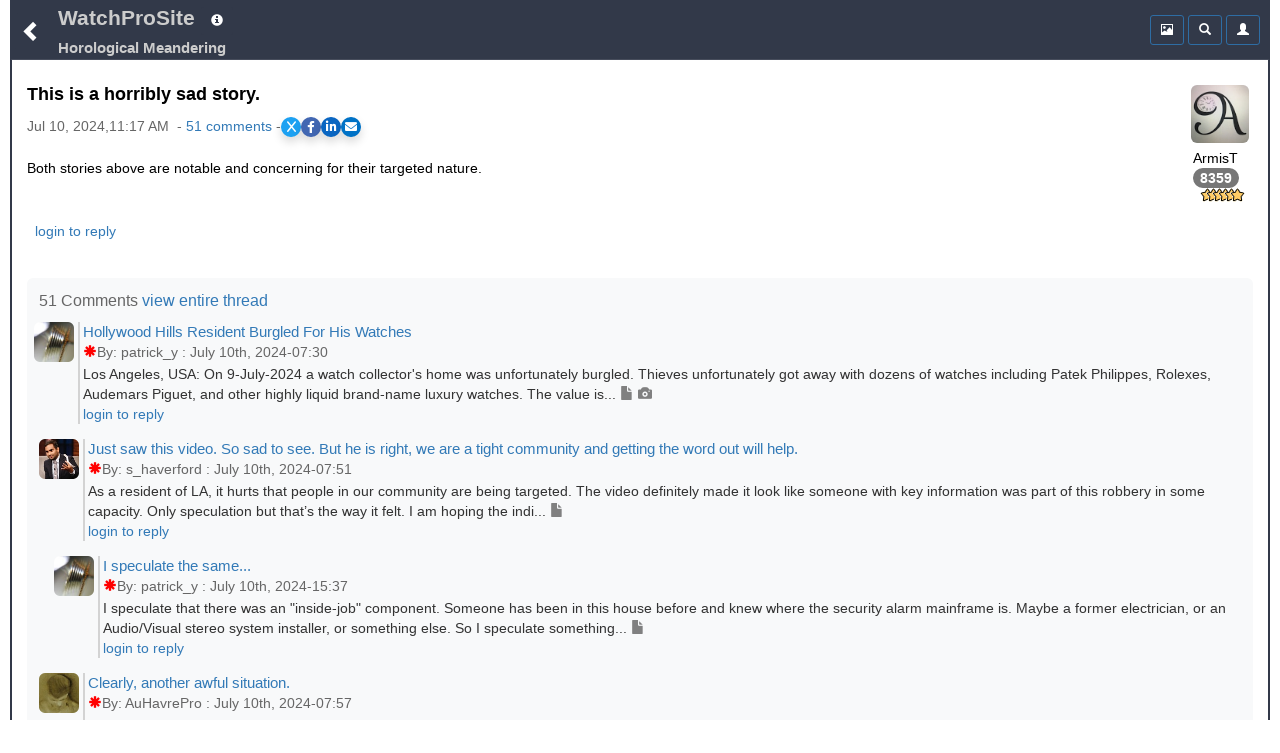

--- FILE ---
content_type: text/html;charset=UTF-8
request_url: https://www.watchprosite.com/horological-meandering/this-is-a-horribly-sad-story-/17.1604716.16121326/
body_size: 17279
content:
<!DOCTYPE HTML> 
<html lang="en" data-c=x> 
<head>
	<link href="https://fonts.googleapis.com/icon?family=Material+Icons" rel="stylesheet">
	 <meta name="google-site-verification" content="google-site-verification=98VuzL0C9Q0yRv1c9XINVXQdfUSdC7sixaMY3n0mtz4" />
	<meta name="viewport" content="width=device-width, initial-scale=1" />
	 <meta http-equiv="Content-type" content="text/html; charset=utf-8" />
	
	<title>Horological Meandering - This is a horribly sad story. </title>
<meta name="description" content="Both stories above are notable and concerning for their targeted nature. ">

<meta name="robots" content="index,nofollow,noodp">
<link rel="canonical" href="https://www.watchprosite.com/horological-meandering/this-is-a-horribly-sad-story-/17.1604716.16121326/">




<meta property="og:site_name" content="WatchProSite - Wristwatch News, Reviews, &amp; Original Reports, Puristspro"/>
<meta property="og:title" content="Horological Meandering - This is a horribly sad story. "/>
<meta property="og:url" content="https://www.watchprosite.com/horological-meandering/this-is-a-horribly-sad-story-/17.1604716.16121326/" />

<!-- SINGLE og:image tag - remove duplicates -->
<!--- no og:image -->



<meta property="og:type" content="article"/>
<meta property="og:description" content="Watchprosite - Both stories above are notable and concerning for their targeted nature. " />

<meta property="article:published_time" content="2024-7-10T11:17:20"/>
<meta property="article:datePublished" content="2024-7-10T11:17:20"/>
<meta property="article:author" content="http://facebook.com/PuristsWatchprosite/" />
<meta property="article:publisher" content="PuristsWatchprosite"/>
<meta property="article:section" content="PuristSPro" />

<meta name="ptime" content="2024-7-10T11:17:20" />
<meta name="utime" content="2024-7-10T11:17:20" />

<meta name="twitter:card" content="summary_large_image"/>
<meta name="twitter:site" content="@PuristSPro"/>
<meta name="twitter:creator" content="@PuristSPro"/>
<meta name="twitter:title" content="Horological Meandering - This is a horribly sad story. " />


<!-- FIXED: Removed trailing space -->
<meta name="twitter:url" content="https://www.watchprosite.com/horological-meandering/this-is-a-horribly-sad-story-/17.1604716.16121326/" />

<meta name="twitter:description" content="Both stories above are notable and concerning for their targeted nature. " />

<!-- Ensure only one twitter:image tag -->
<!-- ogimage2 -->


	<base href="/">
	<link rel="stylesheet" href="/bootstrap/css/bootstrap.min.css">
	<link rel="stylesheet" type="text/css" href="/?page=wf.css&amp;v=1.98.114&amp;bLoB_contenttype=text/css">
  	<script src="/javascript/jquery.min.js" onerror="alert('error loading https://www.watchprosite.com/javascript/jquery.min.js')"></script>
  	<script src="https://netdna.bootstrapcdn.com/twitter-bootstrap/2.0.4/js/bootstrap-dropdown.js" async ></script>
  	<script src="https://netdna.bootstrapcdn.com/twitter-bootstrap/2.0.4/js/bootstrap-modal.js" async ></script>

<script type="text/javascript" src="/?page=wf.imageLoader.lite.js&v=2.5&bLoB_contenttype=text/javascript" defer ></script>
<script type="text/javascript" src="/?page=wf.imageLoader.lite.form.js&v=0.98.9.1&bLoB_contenttype=text/javascript"></script>
<link rel="stylesheet" type="text/css" href="/?page=wf.imageLoader.lite.css&v=0.98.7&bLoB_contenttype=text/css">
  	

<meta name="google-site-verification" content="Xks5UteKrv-X7_ee-DuTUaBdiH88O07jCdPS5Pmv8j8" />


<!-- Google tag (gtag.js) -->
<script async src="https://www.googletagmanager.com/gtag/js?id=G-7J5L24MHXZ"></script>
<script>
  window.dataLayer = window.dataLayer || [];
  function gtag(){dataLayer.push(arguments);}
  gtag('js', new Date());

  gtag('config', 'G-7J5L24MHXZ');
</script>

<!-- Google tag (gtag.js) -->
<script async src="https://www.googletagmanager.com/gtag/js?id=G-7J5L24MHXZ"></script>
<script>
  window.dataLayer = window.dataLayer || [];
  function gtag(){dataLayer.push(arguments);}
  gtag('js', new Date());
  gtag('config', 'G-7J5L24MHXZ'); // Replace with your GA4 Measurement ID
</script>




</head>

<body>



	<div class="container-fluid"><div class="topMenu"><div class="leftComponents"><button type="button" class="backButton btn btn-primary btn-sm"  aria-expanded="false" onclick="goBack();">
            <span  id="menuToggle" class="glyphicon glyphicon-chevron-left" aria-hidden="true"></span>
          </button></div>
<div  class="topMenuTitle"><!--googleoff: snippet-->
<a id="topMenuHome" href="https://www.watchprosite.com/">WatchProSite</a>
	<button type="button" class="btw btn-primary btn-sm dropdown-toggle topMenuButton" data-toggle="dropdown"  aria-expanded="false" style="border:0px;">
         	<span class="glyphicon glyphicon-info-sign " aria-hidden="true" ></span>
         </button>
	<ul class="dropdown-menu dropdown-menu-left" role="menu">
		<li role="presentation"><a href="/page-wf.info/info-about/" rel="nofollow">About us</a></li>
		<li role="presentation"><a href="/page-wf.info/info-team/"  rel="nofollow">Moderator Team</a></li>
		<li role="presentation"><a href="/page-wf.info/info-conduct/"  rel="nofollow">Terms of conduct</a></li>
                <li role="presentation"><a href="/page-wf.info/info-privacy.policy/"  rel="nofollow">Privacy Policy</a></li>

		<li role="presentation"><a href="/page-wf.info/info-contact/"  rel="nofollow">Contact us</a></li>
		<li class="divider"></li>
		<li role="presentation"><a href="/page-wf.info/info-advertise/"  rel="nofollow">Sponsorship/Advertising</a></li>
	</ul>

 <br><a id="topMenuForum" href="/horological-meandering/17/"><h1 class="subtitle">Horological Meandering
</h1>
</a>
<!--googleon: snippet-->
</div>   

<!--googleoff: all-->
      <div class="account">

<div class="btn-group" style="width:34px;">
 

	</div>

        <div class="btn-group">
          <button type="button" class="btn btn-primary btn-sm topMenuButton" aria-expanded="false" onclick="location.href='/?page=wf.forumpost&amp;img=img&amp;fi=17&amp;pi=16121326&amp;ti=1604716&amp;pzt=';">
            <span class="glyphicon glyphicon glyphicon-picture" aria-hidden="true"></span>
          </button>
        </div>

        <div class="btn-group">
          <button type="button" class="btn btn-primary btn-sm dropdown-toggle topMenuButton" data-toggle="dropdown"  aria-expanded="false">
            <span class="glyphicon glyphicon-search" aria-hidden="true"></span>
          </button>
          <ul id=searchDropDown class="dropdown-menu dropdown-menu-right" role="menu">
	   <form class="xform-inline" method="get" action="/">
	    <li>
		<div class="xform-group" xstyle="margin-left:5px; ">
			<span class=""><input type=checkbox name=searchAll > Search all forums &nbsp;<br>
<input type=checkbox name=threads > Only threads<br>
<input type=checkbox name=image > With images</span>

		</div>
	    </li>
            <li>
              <div class="xform-group" xstyle="margin-left:5px;">
                <input type=hidden name=page value="wf">
                <input type=hidden name=forumid value="17">
                <input type=hidden name=show value="">
                <input type=hidden name=qf value="ft">
                <input type="text" class="form-control" id="exampleInputName2" name="ft" value="" placeholder="Search text" style="">
              </div>
              <button type="submit" class="btn btn-default" xstyle="float:right;margin-right:5px;"><span class="glyphicon glyphicon-search" aria-hidden="true"></span></button>

            </li>
</form>
          </ul>
              


        </div>



        <div class="btn-group">

                     <button type="button" class="btn btn-primary btn-sm dropdown-toggle topMenuButton"  aria-expanded="false" onclick="location.href='/page-wf.account/'">
             <span id="accountNotify" class="glyphicon glyphicon-user" aria-hidden="true"></span>
          </button>  

        </div>

        <script type="text/javascript">
           $("#searchDropDown").click(function(e) {
              e.stopPropagation();
            });
         </script>

      </div>

     <!--googleon: all-->
   </div>
<div id=modalContainer></div>

<div id="forumPostPage" class="page forumPostPage  closed">

 









<div id="forumPostContent" >
<div class="avatar dropdown">
<div class="dropdown-toggle" data-toggle="dropdown" aria-expanded="false" role="listbox"><span id=postAvatar class="avatar"><img src="https://storage.googleapis.com/pubzapuscentral/watchprosite/home/327/square_thumbnail/home_6634121.jpg" alt="Avatar"  class="img-rounded"></span><br>
<span>ArmisT</span><br>
<span class="badge" style="color:white !important;">8359</span><br>
<img src=https://storage.googleapis.com/pubzapuscentral/watchprosite/images/star/star6.gif alt="6*">
<!tag blob="forumpost.visitstar">
<!tag blob="wf.user.rank">

</div>
<ul class="dropdown-menu dropdown-menu-right" role="menu">
  <li role="presentation"> <a href="#" onclick="ajaxPage('/page-wf.user.profile/i-353738/', ajaxModalShow);return false;"  rel="nofollow">Show profile</a></li>
  <li role="presentation"><a href="/page-wf/q-myposts/i-353738/"  rel="nofollow">Show other posts</a></li>
  <li role="presentation" hidden> <a href="#" onclick="ajaxPageUsingPost('page=wf.user.pm&i=353738', ajaxModalShow);return false;"  rel="nofollow">Send PM</a></li>
</ul>
</div>

<p>

<script>
    // Function to scroll to a specific section
    function scrollToSection(sectionId) {
        const section = document.getElementById(sectionId);
        section.scrollIntoView({
            behavior: 'smooth',
            block: 'start'
        });
    }
</script>
<h2 class="title" >This is a horribly sad story.</h2>
<div class="share-container"><div class="timestamp" >Jul 10, 2024,11:17 AM &nbsp;-&nbsp;<a href="#" onclick="scrollToSection('responses'); return false;">51&nbsp;comments</a> - </div><link rel="stylesheet" href="https://cdnjs.cloudflare.com/ajax/libs/font-awesome/6.0.0-beta3/css/all.min.css">
<style>
.share-container {
    display: flex;
    gap: 10px; /* Adjust the space between the share buttons and the other div */
    align-items: center; /* Vertically align both divs */
}

    /* General Styling for the share buttons */
    .share-buttons {
        display: flex;
        gap: 15px;
        #justify-content: center;
        #margin-top: 20px;
    }

    .share-buttons a {
        display: flex;
        align-items: center;
        justify-content: center;
        width: 20px;
        height: 20px;
        color: white;
        font-size: 12px;
        border-radius: 50%;
        transition: background-color 0.3s ease, transform 0.2s ease;
    }

    /* Styling for each platform */
    .share-x { background-color: #1DA1F2; }        /* X (formerly Twitter) */
    .share-facebook { background-color: #4267B2; } /* Facebook */
    .share-linkedin { background-color: #0A66C2; } /* LinkedIn */
    .share-email { background-color: #0072C6; }     /* Email */

    /* Hover effect to make the buttons more interactive */
    .share-buttons a:hover {
        transform: scale(1.1);
        filter: brightness(1.2);
    }

    /* Optional shadow for the buttons */
    .share-buttons a {
        box-shadow: 0 5px 10px rgba(0, 0, 0, 0.15);
    }
</style>

<div class="share-buttons">
    <!-- X (Twitter) Share Button -->
    <a href="#" id="share-x" class="share-x" target="_blank" aria-label="Share on X">
        <i class="fab fa-x-twitter">X</i>
    </a>

    <!-- Facebook Share Button -->
    <a href="#" id="share-facebook" class="share-facebook" target="_blank" aria-label="Share on Facebook">
        <i class="fab fa-facebook-f"></i>
    </a>

    <!-- LinkedIn Share Button -->
    <a href="#" id="share-linkedin" class="share-linkedin" target="_blank" aria-label="Share on LinkedIn">
        <i class="fab fa-linkedin-in"></i>
    </a>

    <!-- Email Share Button -->
    <a href="#" id="share-email" class="share-email" aria-label="Share via Email">
        <i class="fas fa-envelope"></i>
    </a>
</div>

<script>
    // Function to get clean URL without /0/ and ensure proper formatting
    function getCleanShareUrl() {
        var currentUrl = window.location.href;
        
        // Remove trailing /0/ for social sharing to ensure proper meta tags
        var cleanUrl = currentUrl.replace(/\/0\/$/, '/');
        
        // Ensure we have a properly formatted URL
        return cleanUrl.replace(/\/$/, ''); // Remove any trailing slash
    }

    // Capture share data
    var cleanUrl = getCleanShareUrl();
    var pageUrl = encodeURIComponent(cleanUrl);
    var pageTitle = encodeURIComponent(document.title);

    // Update the href for each social media platform dynamically
    document.getElementById('share-x').href = "https://x.com/intent/tweet?url=" + pageUrl + "&text=" + pageTitle;
    document.getElementById('share-facebook').href = "https://www.facebook.com/sharer/sharer.php?u=" + pageUrl;
    document.getElementById('share-linkedin').href = "https://www.linkedin.com/sharing/share-offsite/?url=" + pageUrl;

    // Email sharing with dynamic subject and body
    document.getElementById('share-email').addEventListener('click', function(event) {
        event.preventDefault();
        var subject = "Check this out: " + document.title;
        var body = "I thought you might find this interesting: " + cleanUrl;
        window.location.href = "mailto:?subject=" + encodeURIComponent(subject) + "&body=" + encodeURIComponent(body);
    });

    // Optional: Add click handlers to force new window for all social buttons
    document.querySelectorAll('.share-buttons a[target="_blank"]').forEach(function(link) {
        link.addEventListener('click', function(e) {
            // Let the default target="_blank" behavior handle opening
            // This ensures proper popup blocking avoidance
        });
    });
</script></div>&nbsp;


<a href="/?show=forumpostf&amp;fi=17&amp;pi=16121326&amp;ti=1604716&amp;s=0"></a>






<p style="font-size:16px;">

Both stories above are notable and concerning for their targeted nature. 

<p>



<div style="clear:both; padding-bottom: 0.25em;"></div>
<p>
</p>

<div style="clear:both; padding-bottom: 0.0em;"></div>





<div style="text-align:left;">

 



&nbsp;

<a href='https://www.watchprosite.com/page-wf.account/' rel='nofollow'>login to reply</a>


 
</div>



<div style="clear: both;padding-bottom:2px;"></div>
</div>


<style>
.related-content-wrapper {
    background-color: #f8f9fa !important;
    padding: 12px; /* Add some padding */
    border-radius: 6px; /* Rounded corners for a smoother look */
    margin-top: 15px; /* Space above the section */
}

.related-content-header {
    display: flex;
    justify-content: space-between; /* Space out the items */
    align-items: center; /* Vertically center the items */
    margin-bottom: 8px; /* Space between header and content */
}

.related-content-title {
    font-size: 12pt; /* Slightly smaller font */
    font-weight: normal; /* Normal weight to keep it subtle */
    color: #666; /* Lighter grey color */
}

.related-content {
    display: flex;
    flex-wrap: wrap; /* Allow wrapping to multiple lines */
    align-items: center; /* Align items vertically in the center */
    max-height: 40px; /* Limit to one line initially */
    overflow: hidden;
    transition: max-height 0.3s ease; 
    position: relative;
    padding-right: 20px; 
    text-align: left; 
}

.related-content.expanded {
    max-height: none;
}

.related-item {
    background-color: #6c757d;
    color: white;
    padding: 4px 8px;
    border-radius: 3px;
    font-size: 11pt;
    margin: 5px;
    line-height: 1.4;
    text-decoration: none;
    white-space: nowrap; 
    cursor: pointer;
}

.dropdown-icon {
    cursor: pointer;
    font-size: 16px; /* Larger font size for better visibility */
    color: #007aff; 
    background-color: #f0f0f0; /* Light background */
    padding: 2.5px; /* Increased padding for touch targets */
    border-radius: 50%; /* Circular shape */
    box-shadow: 0 2px 4px rgba(0, 0, 0, 0.2); /* Optional shadow */
    transition: background-color 0.3s ease, transform 0.3s ease;
    z-index: 10;
}
.dropdown-icon i {
   position: relative;
    top: 3px; /* Adjust this value as needed to move the icon down */

}
.dropdown-icon:hover {
    background-color: #e0e0e0; /* Slightly darker on hover */
    transform: scale(1.1); /* Small scale effect */
}
</style>




&nbsp;
<div  id="responses" class="related-content-wrapper">
    <div class="related-content-header">
        <div class="related-content-title">51 Comments
 <a href="/page-wf.forumpost/fi-17/ti-1604716/dv-true/wf.responses.open_bLoB_s-0/">view entire thread</a>&nbsp;

</div>
   </div>

<!-- moved to collection.js.real -->
<!--googleoff: snippet-->




<p><div class="response" style="margin-left: -5px;" >
 <div class="responseAvatar dropdown"> <div class="dropdown-toggle" data-toggle="dropdown" aria-expanded="false" role="listbox"><img src="https://storage.googleapis.com/pubzapuscentral/watchprosite/alang/93/square_thumbnail/alang_image.2515593.jpg" alt="Avatar"    class="img-rounded"></div>
<ul class="dropdown-menu dropdown-menu-left" role="menu">
  <li role="presentation"> <a href="#" onclick="ajaxPage('/page-wf.user.profile/i-127251/', ajaxModalShow);return false;" rel="nofollow">Show profile</a></li>
  <li role="presentation"><a href="/page-wf/q-myposts/i-127251/" rel="nofollow">Show other posts</a></li>
  <li role="presentation" hidden> <a href="#" onclick="ajaxPageUsingPost('page=wf.user.pm&amp;i=127251', ajaxModalShow);return false;" rel="nofollow">Send PM</a></li>
</ul>
</div>
<div class="responseRest" >
    <div>

<a id="gt_16120976" href="/horological-meandering/hollywood-hills-resident-burgled-for-his-watches/17.1604716.16120976/" style="" onclick="ajaxPage('https://www.watchprosite.com/page-wf.textOnly/postId-16120976/ti-1604716/',this.parentElement.getElementsByClassName('responseText')[0],'pageRequest','gt_16120976');return false;"><h3 class="responseTitle">Hollywood Hills Resident Burgled For His Watches</h3>&nbsp;


<div class="timestamp"><span class='glyphicon glyphicon-asterisk'></span>By:&nbsp;patrick_y&nbsp;:&nbsp;July 10th, 2024-07:30</div></a><div class="responseText" onClick="ajaxPage('https://www.watchprosite.com/page-wf.textOnly/postId-16120976/ti-1604716/',this);">Los Angeles, USA: On 9-July-2024 a watch collector's home was unfortunately burgled. Thieves unfortunately got away with dozens of watches including Patek Philippes, Rolexes, Audemars Piguet, and other highly liquid brand-name luxury watches. The value is...&nbsp;<span class='glyphicon glyphicon-file' style='font-family: Glyphicons Halflings!important;color: rgb(128, 128, 128)!important;' aria-hidden='true'></span>&nbsp;<span class='glyphicon glyphicon-camera' style='font-family: Glyphicons Halflings!important;color: rgb(128, 128, 128)!important;' aria-hidden='true'></span>
   </div>
   <div>

<a href='/page-wf.account/' rel='nofollow'>login to reply</a>



</div>
   
  </div>
 </div>
</div><div class="response" style="margin-left: 0px;" >
 <div class="responseAvatar dropdown"> <div class="dropdown-toggle" data-toggle="dropdown" aria-expanded="false" role="listbox"><img src="https://storage.googleapis.com/pubzapuscentral/watchprosite/home/253/square_thumbnail/home_7751721.jpg" alt="Avatar"    class="img-rounded"></div>
<ul class="dropdown-menu dropdown-menu-left" role="menu">
  <li role="presentation"> <a href="#" onclick="ajaxPage('/page-wf.user.profile/i-384101/', ajaxModalShow);return false;" rel="nofollow">Show profile</a></li>
  <li role="presentation"><a href="/page-wf/q-myposts/i-384101/" rel="nofollow">Show other posts</a></li>
  <li role="presentation" hidden> <a href="#" onclick="ajaxPageUsingPost('page=wf.user.pm&amp;i=384101', ajaxModalShow);return false;" rel="nofollow">Send PM</a></li>
</ul>
</div>
<div class="responseRest" >
    <div>

<a id="gt_16121016" href="/horological-meandering/just-saw-this-video-so-sad-to-see-but-he-is-right-we-are-a-tight-community-and-getting-the-word-out-will-help-/17.1604716.16121016/" style="" onclick="ajaxPage('https://www.watchprosite.com/page-wf.textOnly/postId-16121016/ti-1604716/',this.parentElement.getElementsByClassName('responseText')[0],'pageRequest','gt_16121016');return false;"><h3 class="responseTitle">Just saw this video. So sad to see. But he is right, we are a tight community and getting the word out will help.</h3>&nbsp;


<div class="timestamp"><span class='glyphicon glyphicon-asterisk'></span>By:&nbsp;s_haverford&nbsp;:&nbsp;July 10th, 2024-07:51</div></a><div class="responseText" onClick="ajaxPage('https://www.watchprosite.com/page-wf.textOnly/postId-16121016/ti-1604716/',this);">As a resident of LA, it hurts that people in our community are being targeted. The video definitely made it look like someone with key information was part of this robbery in some capacity. Only speculation but that’s the way it felt. I am hoping the indi...&nbsp;<span class='glyphicon glyphicon-file' style='font-family: Glyphicons Halflings!important;color: rgb(128, 128, 128)!important;' aria-hidden='true'></span>
   </div>
   <div>

<a href='/page-wf.account/' rel='nofollow'>login to reply</a>



</div>
   
  </div>
 </div>
</div><div class="response" style="margin-left: 15px;" >
 <div class="responseAvatar dropdown"> <div class="dropdown-toggle" data-toggle="dropdown" aria-expanded="false" role="listbox"><img src="https://storage.googleapis.com/pubzapuscentral/watchprosite/alang/93/square_thumbnail/alang_image.2515593.jpg" alt="Avatar"    class="img-rounded"></div>
<ul class="dropdown-menu dropdown-menu-left" role="menu">
  <li role="presentation"> <a href="#" onclick="ajaxPage('/page-wf.user.profile/i-127251/', ajaxModalShow);return false;" rel="nofollow">Show profile</a></li>
  <li role="presentation"><a href="/page-wf/q-myposts/i-127251/" rel="nofollow">Show other posts</a></li>
  <li role="presentation" hidden> <a href="#" onclick="ajaxPageUsingPost('page=wf.user.pm&amp;i=127251', ajaxModalShow);return false;" rel="nofollow">Send PM</a></li>
</ul>
</div>
<div class="responseRest" >
    <div>

<a id="gt_16122256" href="/horological-meandering/i-speculate-the-same--/17.1604716.16122256/" style="" onclick="ajaxPage('https://www.watchprosite.com/page-wf.textOnly/postId-16122256/ti-1604716/',this.parentElement.getElementsByClassName('responseText')[0],'pageRequest','gt_16122256');return false;"><h3 class="responseTitle">I speculate the same...</h3>&nbsp;


<div class="timestamp"><span class='glyphicon glyphicon-asterisk'></span>By:&nbsp;patrick_y&nbsp;:&nbsp;July 10th, 2024-15:37</div></a><div class="responseText" onClick="ajaxPage('https://www.watchprosite.com/page-wf.textOnly/postId-16122256/ti-1604716/',this);">I speculate that there was an "inside-job" component. Someone has been in this house before and knew where the security alarm mainframe is. Maybe a former electrician, or an Audio/Visual stereo system installer, or something else. So I speculate something...&nbsp;<span class='glyphicon glyphicon-file' style='font-family: Glyphicons Halflings!important;color: rgb(128, 128, 128)!important;' aria-hidden='true'></span>
   </div>
   <div>

<a href='/page-wf.account/' rel='nofollow'>login to reply</a>



</div>
   
  </div>
 </div>
</div><div class="response" style="margin-left: 0px;" >
 <div class="responseAvatar dropdown"> <div class="dropdown-toggle" data-toggle="dropdown" aria-expanded="false" role="listbox"><img src="https://storage.googleapis.com/pubzapuscentral/watchprosite/home/160/square_thumbnail/home_8234101.jpg" alt="Avatar"    class="img-rounded"></div>
<ul class="dropdown-menu dropdown-menu-left" role="menu">
  <li role="presentation"> <a href="#" onclick="ajaxPage('/page-wf.user.profile/i-210706/', ajaxModalShow);return false;" rel="nofollow">Show profile</a></li>
  <li role="presentation"><a href="/page-wf/q-myposts/i-210706/" rel="nofollow">Show other posts</a></li>
  <li role="presentation" hidden> <a href="#" onclick="ajaxPageUsingPost('page=wf.user.pm&amp;i=210706', ajaxModalShow);return false;" rel="nofollow">Send PM</a></li>
</ul>
</div>
<div class="responseRest" >
    <div>

<a id="gt_16121031" href="/horological-meandering/clearly-another-awful-situation-/17.1604716.16121031/" style="" onclick="ajaxPage('https://www.watchprosite.com/page-wf.textOnly/postId-16121031/ti-1604716/',this.parentElement.getElementsByClassName('responseText')[0],'pageRequest','gt_16121031');return false;"><h3 class="responseTitle">Clearly, another awful situation.</h3>&nbsp;


<div class="timestamp"><span class='glyphicon glyphicon-asterisk'></span>By:&nbsp;AuHavrePro&nbsp;:&nbsp;July 10th, 2024-07:57</div></a><div class="responseText" onClick="ajaxPage('https://www.watchprosite.com/page-wf.textOnly/postId-16121031/ti-1604716/',this);">And also another example of why people with even more financial means are okay with paying hundreds of thousands, if not millions per year for round the clock security measures. I wish him good luck in recovering his watches!.... 
   </div>
   <div>

<a href='/page-wf.account/' rel='nofollow'>login to reply</a>



</div>
   
  </div>
 </div>
</div><div class="response" style="margin-left: 15px;" >
 <div class="responseAvatar dropdown"> <div class="dropdown-toggle" data-toggle="dropdown" aria-expanded="false" role="listbox"><img src="https://storage.googleapis.com/pubzapuscentral/watchprosite/alang/93/square_thumbnail/alang_image.2515593.jpg" alt="Avatar"    class="img-rounded"></div>
<ul class="dropdown-menu dropdown-menu-left" role="menu">
  <li role="presentation"> <a href="#" onclick="ajaxPage('/page-wf.user.profile/i-127251/', ajaxModalShow);return false;" rel="nofollow">Show profile</a></li>
  <li role="presentation"><a href="/page-wf/q-myposts/i-127251/" rel="nofollow">Show other posts</a></li>
  <li role="presentation" hidden> <a href="#" onclick="ajaxPageUsingPost('page=wf.user.pm&amp;i=127251', ajaxModalShow);return false;" rel="nofollow">Send PM</a></li>
</ul>
</div>
<div class="responseRest" >
    <div>

<a id="gt_16122261" href="/horological-meandering/ugh-/17.1604716.16122261/" style="" onclick="ajaxPage('https://www.watchprosite.com/page-wf.textOnly/postId-16122261/ti-1604716/',this.parentElement.getElementsByClassName('responseText')[0],'pageRequest','gt_16122261');return false;"><h3 class="responseTitle">Ugh!</h3>&nbsp;


<div class="timestamp"><span class='glyphicon glyphicon-asterisk'></span>By:&nbsp;patrick_y&nbsp;:&nbsp;July 10th, 2024-15:38</div></a><div class="responseText" onClick="ajaxPage('https://www.watchprosite.com/page-wf.textOnly/postId-16122261/ti-1604716/',this);">It's a scary world out there! Thank you for chiming in! 
   </div>
   <div>

<a href='/page-wf.account/' rel='nofollow'>login to reply</a>



</div>
   
  </div>
 </div>
</div><div class="response" style="margin-left: 0px;" >
 <div class="responseAvatar dropdown"> <div class="dropdown-toggle" data-toggle="dropdown" aria-expanded="false" role="listbox"><img src="https://storage.googleapis.com/pubzapuscentral/watchprosite/home/432/square_thumbnail/home_7767301.jpg" alt="Avatar"    class="img-rounded"></div>
<ul class="dropdown-menu dropdown-menu-left" role="menu">
  <li role="presentation"> <a href="#" onclick="ajaxPage('/page-wf.user.profile/i-3622/', ajaxModalShow);return false;" rel="nofollow">Show profile</a></li>
  <li role="presentation"><a href="/page-wf/q-myposts/i-3622/" rel="nofollow">Show other posts</a></li>
  <li role="presentation" hidden> <a href="#" onclick="ajaxPageUsingPost('page=wf.user.pm&amp;i=3622', ajaxModalShow);return false;" rel="nofollow">Send PM</a></li>
</ul>
</div>
<div class="responseRest" >
    <div>

<a id="gt_16121046" href="/horological-meandering/terrible-story-i-have-lost-watches-to-theft-and-it-makes-me-feel-sick/17.1604716.16121046/" style="" onclick="ajaxPage('https://www.watchprosite.com/page-wf.textOnly/postId-16121046/ti-1604716/',this.parentElement.getElementsByClassName('responseText')[0],'pageRequest','gt_16121046');return false;"><h3 class="responseTitle">Terrible story, I have lost watches to theft and it makes me feel sick</h3>&nbsp;


<div class="timestamp"><span class='glyphicon glyphicon-asterisk'></span>By:&nbsp;SALMANPK&nbsp;:&nbsp;July 10th, 2024-08:12</div></a><div class="responseText" onClick="ajaxPage('https://www.watchprosite.com/page-wf.textOnly/postId-16121046/ti-1604716/',this);"> 
   </div>
   <div>

<a href='/page-wf.account/' rel='nofollow'>login to reply</a>



</div>
   
  </div>
 </div>
</div><div class="response" style="margin-left: 15px;" >
 <div class="responseAvatar dropdown"> <div class="dropdown-toggle" data-toggle="dropdown" aria-expanded="false" role="listbox"><img src="https://storage.googleapis.com/pubzapuscentral/watchprosite/alang/93/square_thumbnail/alang_image.2515593.jpg" alt="Avatar"    class="img-rounded"></div>
<ul class="dropdown-menu dropdown-menu-left" role="menu">
  <li role="presentation"> <a href="#" onclick="ajaxPage('/page-wf.user.profile/i-127251/', ajaxModalShow);return false;" rel="nofollow">Show profile</a></li>
  <li role="presentation"><a href="/page-wf/q-myposts/i-127251/" rel="nofollow">Show other posts</a></li>
  <li role="presentation" hidden> <a href="#" onclick="ajaxPageUsingPost('page=wf.user.pm&amp;i=127251', ajaxModalShow);return false;" rel="nofollow">Send PM</a></li>
</ul>
</div>
<div class="responseRest" >
    <div>

<a id="gt_16122266" href="/horological-meandering/ugh--my-heart-drops-every-time-i-see-such-a-story-/17.1604716.16122266/" style="" onclick="ajaxPage('https://www.watchprosite.com/page-wf.textOnly/postId-16122266/ti-1604716/',this.parentElement.getElementsByClassName('responseText')[0],'pageRequest','gt_16122266');return false;"><h3 class="responseTitle">Ugh!  My heart drops every time I see such a story.</h3>&nbsp;


<div class="timestamp"><span class='glyphicon glyphicon-asterisk'></span>By:&nbsp;patrick_y&nbsp;:&nbsp;July 10th, 2024-15:38</div></a><div class="responseText" onClick="ajaxPage('https://www.watchprosite.com/page-wf.textOnly/postId-16122266/ti-1604716/',this);"> 
   </div>
   <div>

<a href='/page-wf.account/' rel='nofollow'>login to reply</a>



</div>
   
  </div>
 </div>
</div><div class="response" style="margin-left: 0px;" >
 <div class="responseAvatar dropdown"> <div class="dropdown-toggle" data-toggle="dropdown" aria-expanded="false" role="listbox"><img src="https://storage.googleapis.com/pubzapuscentral/watchprosite/home/376/square_thumbnail/home_8532406.jpg" alt="Avatar"    class="img-rounded"></div>
<ul class="dropdown-menu dropdown-menu-left" role="menu">
  <li role="presentation"> <a href="#" onclick="ajaxPage('/page-wf.user.profile/i-355858/', ajaxModalShow);return false;" rel="nofollow">Show profile</a></li>
  <li role="presentation"><a href="/page-wf/q-myposts/i-355858/" rel="nofollow">Show other posts</a></li>
  <li role="presentation" hidden> <a href="#" onclick="ajaxPageUsingPost('page=wf.user.pm&amp;i=355858', ajaxModalShow);return false;" rel="nofollow">Send PM</a></li>
</ul>
</div>
<div class="responseRest" >
    <div>

<a id="gt_16121136" href="/horological-meandering/this-really-is-terrible/17.1604716.16121136/" style="" onclick="ajaxPage('https://www.watchprosite.com/page-wf.textOnly/postId-16121136/ti-1604716/',this.parentElement.getElementsByClassName('responseText')[0],'pageRequest','gt_16121136');return false;"><h3 class="responseTitle">This really is terrible</h3>&nbsp;


<div class="timestamp"><span class='glyphicon glyphicon-asterisk'></span>By:&nbsp;Marc Obermann&nbsp;:&nbsp;July 10th, 2024-09:43</div></a><div class="responseText" onClick="ajaxPage('https://www.watchprosite.com/page-wf.textOnly/postId-16121136/ti-1604716/',this);">But becoming far too common in the times we live in, at least it appears no one was hurt. I'm not really sure the bank vault idea is such a good one personally as we know the lengths some of these criminals will go for just one watch on a wrist. Sorry but...&nbsp;<span class='glyphicon glyphicon-file' style='font-family: Glyphicons Halflings!important;color: rgb(128, 128, 128)!important;' aria-hidden='true'></span>
   </div>
   <div>

<a href='/page-wf.account/' rel='nofollow'>login to reply</a>



</div>
   
  </div>
 </div>
</div><div class="response" style="margin-left: 15px;" >
 <div class="responseAvatar dropdown"> <div class="dropdown-toggle" data-toggle="dropdown" aria-expanded="false" role="listbox"><img src="https://storage.googleapis.com/pubzapuscentral/watchprosite/alang/93/square_thumbnail/alang_image.2515593.jpg" alt="Avatar"    class="img-rounded"></div>
<ul class="dropdown-menu dropdown-menu-left" role="menu">
  <li role="presentation"> <a href="#" onclick="ajaxPage('/page-wf.user.profile/i-127251/', ajaxModalShow);return false;" rel="nofollow">Show profile</a></li>
  <li role="presentation"><a href="/page-wf/q-myposts/i-127251/" rel="nofollow">Show other posts</a></li>
  <li role="presentation" hidden> <a href="#" onclick="ajaxPageUsingPost('page=wf.user.pm&amp;i=127251', ajaxModalShow);return false;" rel="nofollow">Send PM</a></li>
</ul>
</div>
<div class="responseRest" >
    <div>

<a id="gt_16122276" href="/horological-meandering/you-bring-up-a-good-point-/17.1604716.16122276/" style="" onclick="ajaxPage('https://www.watchprosite.com/page-wf.textOnly/postId-16122276/ti-1604716/',this.parentElement.getElementsByClassName('responseText')[0],'pageRequest','gt_16122276');return false;"><h3 class="responseTitle">You bring up a good point!</h3>&nbsp;


<div class="timestamp"><span class='glyphicon glyphicon-asterisk'></span>By:&nbsp;patrick_y&nbsp;:&nbsp;July 10th, 2024-15:44</div></a><div class="responseText" onClick="ajaxPage('https://www.watchprosite.com/page-wf.textOnly/postId-16122276/ti-1604716/',this);">That's true. People will do anything to get a watch off your wrist! In London, scores of young men have died, usually stabbed, by a perpetrator who wanted to steal their watch. And yes, the "bank" solution is not perfect neither. Yes, there are a lot of a...&nbsp;<span class='glyphicon glyphicon-file' style='font-family: Glyphicons Halflings!important;color: rgb(128, 128, 128)!important;' aria-hidden='true'></span>
   </div>
   <div>

<a href='/page-wf.account/' rel='nofollow'>login to reply</a>



</div>
   
  </div>
 </div>
</div><div class="response" style="margin-left: 30px;" >
 <div class="responseAvatar dropdown"> <div class="dropdown-toggle" data-toggle="dropdown" aria-expanded="false" role="listbox"><img src="https://storage.googleapis.com/pubzapuscentral/watchprosite/home/388/square_thumbnail/home_5634181.jpg" alt="Avatar"    class="img-rounded"></div>
<ul class="dropdown-menu dropdown-menu-left" role="menu">
  <li role="presentation"> <a href="#" onclick="ajaxPage('/page-wf.user.profile/i-23956/', ajaxModalShow);return false;" rel="nofollow">Show profile</a></li>
  <li role="presentation"><a href="/page-wf/q-myposts/i-23956/" rel="nofollow">Show other posts</a></li>
  <li role="presentation" hidden> <a href="#" onclick="ajaxPageUsingPost('page=wf.user.pm&amp;i=23956', ajaxModalShow);return false;" rel="nofollow">Send PM</a></li>
</ul>
</div>
<div class="responseRest" >
    <div>

<a id="gt_16124116" href="/horological-meandering/would-it-make-better-sense-to-approach-the-police-instead-of-the-auction-houses-in-such-situations-/17.1604716.16124116/" style="" onclick="ajaxPage('https://www.watchprosite.com/page-wf.textOnly/postId-16124116/ti-1604716/',this.parentElement.getElementsByClassName('responseText')[0],'pageRequest','gt_16124116');return false;"><h3 class="responseTitle">Would it make better sense to approach the police instead of the auction houses in such situations?</h3>&nbsp;


<div class="timestamp"><span class='glyphicon glyphicon-asterisk'></span>By:&nbsp;S F&nbsp;:&nbsp;July 11th, 2024-05:14</div></a><div class="responseText" onClick="ajaxPage('https://www.watchprosite.com/page-wf.textOnly/postId-16124116/ti-1604716/',this);"> 
   </div>
   <div>

<a href='/page-wf.account/' rel='nofollow'>login to reply</a>



</div>
   
  </div>
 </div>
</div><div class="response" style="margin-left: 45px;" >
 <div class="responseAvatar dropdown"> <div class="dropdown-toggle" data-toggle="dropdown" aria-expanded="false" role="listbox"><img src="https://storage.googleapis.com/pubzapuscentral/watchprosite/alang/93/square_thumbnail/alang_image.2515593.jpg" alt="Avatar"    class="img-rounded"></div>
<ul class="dropdown-menu dropdown-menu-left" role="menu">
  <li role="presentation"> <a href="#" onclick="ajaxPage('/page-wf.user.profile/i-127251/', ajaxModalShow);return false;" rel="nofollow">Show profile</a></li>
  <li role="presentation"><a href="/page-wf/q-myposts/i-127251/" rel="nofollow">Show other posts</a></li>
  <li role="presentation" hidden> <a href="#" onclick="ajaxPageUsingPost('page=wf.user.pm&amp;i=127251', ajaxModalShow);return false;" rel="nofollow">Send PM</a></li>
</ul>
</div>
<div class="responseRest" >
    <div>

<a id="gt_16124131" href="/horological-meandering/bingo--that-39-s-the-mistake-everyone-made-/17.1604716.16124131/" style="" onclick="ajaxPage('https://www.watchprosite.com/page-wf.textOnly/postId-16124131/ti-1604716/',this.parentElement.getElementsByClassName('responseText')[0],'pageRequest','gt_16124131');return false;"><h3 class="responseTitle">Bingo!  That&#39;s the mistake everyone made!</h3>&nbsp;


<div class="timestamp"><span class='glyphicon glyphicon-asterisk'></span>By:&nbsp;patrick_y&nbsp;:&nbsp;July 11th, 2024-05:30</div></a><div class="responseText" onClick="ajaxPage('https://www.watchprosite.com/page-wf.textOnly/postId-16124131/ti-1604716/',this);">Because many of the owners of the watches were not at the physical auction house site. Thus, it was harder to get local police involved. So they called the auction house thinking the auction house would be customer centric and willing to help. Bad assumpt...&nbsp;<span class='glyphicon glyphicon-file' style='font-family: Glyphicons Halflings!important;color: rgb(128, 128, 128)!important;' aria-hidden='true'></span>
   </div>
   <div>

<a href='/page-wf.account/' rel='nofollow'>login to reply</a>



</div>
   
  </div>
 </div>
</div><div class="response" style="margin-left: 0px;" >
 <div class="responseAvatar dropdown"> <div class="dropdown-toggle" data-toggle="dropdown" aria-expanded="false" role="listbox"><img src="https://storage.googleapis.com/pubzapuscentral/watchprosite/home/404/square_thumbnail/home_8045541.jpg" alt="Avatar"    class="img-rounded"></div>
<ul class="dropdown-menu dropdown-menu-left" role="menu">
  <li role="presentation"> <a href="#" onclick="ajaxPage('/page-wf.user.profile/i-2422/', ajaxModalShow);return false;" rel="nofollow">Show profile</a></li>
  <li role="presentation"><a href="/page-wf/q-myposts/i-2422/" rel="nofollow">Show other posts</a></li>
  <li role="presentation" hidden> <a href="#" onclick="ajaxPageUsingPost('page=wf.user.pm&amp;i=2422', ajaxModalShow);return false;" rel="nofollow">Send PM</a></li>
</ul>
</div>
<div class="responseRest" >
    <div>

<a id="gt_16121141" href="/horological-meandering/very-sad-and-painful-i-feel-for-him-the-only-solution-is-to-keep-the-watches-in-a-safe-at-your-bank--/17.1604716.16121141/" style="" onclick="ajaxPage('https://www.watchprosite.com/page-wf.textOnly/postId-16121141/ti-1604716/',this.parentElement.getElementsByClassName('responseText')[0],'pageRequest','gt_16121141');return false;"><h3 class="responseTitle">Very sad and painful. I feel for him. The only solution is to keep the watches in a safe, at your bank...</h3>&nbsp;


<div class="timestamp"><span class='glyphicon glyphicon-asterisk'></span>By:&nbsp;amanico&nbsp;:&nbsp;July 10th, 2024-10:04</div></a><div class="responseText" onClick="ajaxPage('https://www.watchprosite.com/page-wf.textOnly/postId-16121141/ti-1604716/',this);"> 
   </div>
   <div>

<a href='/page-wf.account/' rel='nofollow'>login to reply</a>



</div>
   
  </div>
 </div>
</div><div class="response" style="margin-left: 15px;" >
 <div class="responseAvatar dropdown"> <div class="dropdown-toggle" data-toggle="dropdown" aria-expanded="false" role="listbox"><img src="https://storage.googleapis.com/pubzapuscentral/watchprosite/alang/93/square_thumbnail/alang_image.2515593.jpg" alt="Avatar"    class="img-rounded"></div>
<ul class="dropdown-menu dropdown-menu-left" role="menu">
  <li role="presentation"> <a href="#" onclick="ajaxPage('/page-wf.user.profile/i-127251/', ajaxModalShow);return false;" rel="nofollow">Show profile</a></li>
  <li role="presentation"><a href="/page-wf/q-myposts/i-127251/" rel="nofollow">Show other posts</a></li>
  <li role="presentation" hidden> <a href="#" onclick="ajaxPageUsingPost('page=wf.user.pm&amp;i=127251', ajaxModalShow);return false;" rel="nofollow">Send PM</a></li>
</ul>
</div>
<div class="responseRest" >
    <div>

<a id="gt_16122281" href="/horological-meandering/a-big-hug-to-my-friend-amanico--as-always-you-are-right--another-imperfect-solution-but-what-better-can-we-do-/17.1604716.16122281/" style="" onclick="ajaxPage('https://www.watchprosite.com/page-wf.textOnly/postId-16122281/ti-1604716/',this.parentElement.getElementsByClassName('responseText')[0],'pageRequest','gt_16122281');return false;"><h3 class="responseTitle">A big hug to my friend Amanico.  As always, you are right.  Another imperfect solution, but what better can we do?</h3>&nbsp;


<div class="timestamp"><span class='glyphicon glyphicon-asterisk'></span>By:&nbsp;patrick_y&nbsp;:&nbsp;July 10th, 2024-15:45</div></a><div class="responseText" onClick="ajaxPage('https://www.watchprosite.com/page-wf.textOnly/postId-16122281/ti-1604716/',this);"> 
   </div>
   <div>

<a href='/page-wf.account/' rel='nofollow'>login to reply</a>



</div>
   
  </div>
 </div>
</div><div class="response" style="margin-left: 30px;" >
 <div class="responseAvatar dropdown"> <div class="dropdown-toggle" data-toggle="dropdown" aria-expanded="false" role="listbox"><img src="https://storage.googleapis.com/pubzapuscentral/watchprosite/home/404/square_thumbnail/home_8045541.jpg" alt="Avatar"    class="img-rounded"></div>
<ul class="dropdown-menu dropdown-menu-left" role="menu">
  <li role="presentation"> <a href="#" onclick="ajaxPage('/page-wf.user.profile/i-2422/', ajaxModalShow);return false;" rel="nofollow">Show profile</a></li>
  <li role="presentation"><a href="/page-wf/q-myposts/i-2422/" rel="nofollow">Show other posts</a></li>
  <li role="presentation" hidden> <a href="#" onclick="ajaxPageUsingPost('page=wf.user.pm&amp;i=2422', ajaxModalShow);return false;" rel="nofollow">Send PM</a></li>
</ul>
</div>
<div class="responseRest" >
    <div>

<a id="gt_16122296" href="/horological-meandering/i-learned-this-lesson-the-hard-way--/17.1604716.16122296/" style="" onclick="ajaxPage('https://www.watchprosite.com/page-wf.textOnly/postId-16122296/ti-1604716/',this.parentElement.getElementsByClassName('responseText')[0],'pageRequest','gt_16122296');return false;"><h3 class="responseTitle">I learned this lesson the hard way...</h3>&nbsp;


<div class="timestamp"><span class='glyphicon glyphicon-asterisk'></span>By:&nbsp;amanico&nbsp;:&nbsp;July 10th, 2024-15:47</div></a><div class="responseText" onClick="ajaxPage('https://www.watchprosite.com/page-wf.textOnly/postId-16122296/ti-1604716/',this);"> 
   </div>
   <div>

<a href='/page-wf.account/' rel='nofollow'>login to reply</a>



</div>
   
  </div>
 </div>
</div><div class="response" style="margin-left: 45px;" >
 <div class="responseAvatar dropdown"> <div class="dropdown-toggle" data-toggle="dropdown" aria-expanded="false" role="listbox"><img src="https://storage.googleapis.com/pubzapuscentral/watchprosite/alang/93/square_thumbnail/alang_image.2515593.jpg" alt="Avatar"    class="img-rounded"></div>
<ul class="dropdown-menu dropdown-menu-left" role="menu">
  <li role="presentation"> <a href="#" onclick="ajaxPage('/page-wf.user.profile/i-127251/', ajaxModalShow);return false;" rel="nofollow">Show profile</a></li>
  <li role="presentation"><a href="/page-wf/q-myposts/i-127251/" rel="nofollow">Show other posts</a></li>
  <li role="presentation" hidden> <a href="#" onclick="ajaxPageUsingPost('page=wf.user.pm&amp;i=127251', ajaxModalShow);return false;" rel="nofollow">Send PM</a></li>
</ul>
</div>
<div class="responseRest" >
    <div>

<a id="gt_16122341" href="/horological-meandering/hug--and-the-antiquorum-auction-house-treated-you-so-badly--big-hug-/17.1604716.16122341/" style="" onclick="ajaxPage('https://www.watchprosite.com/page-wf.textOnly/postId-16122341/ti-1604716/',this.parentElement.getElementsByClassName('responseText')[0],'pageRequest','gt_16122341');return false;"><h3 class="responseTitle">Hug!  And the Antiquorum auction house treated you so badly.  Big Hug!</h3>&nbsp;


<div class="timestamp"><span class='glyphicon glyphicon-asterisk'></span>By:&nbsp;patrick_y&nbsp;:&nbsp;July 10th, 2024-16:09</div></a><div class="responseText" onClick="ajaxPage('https://www.watchprosite.com/page-wf.textOnly/postId-16122341/ti-1604716/',this);">I still feel a big "drop" in my stomach whenever I think about it. 
   </div>
   <div>

<a href='/page-wf.account/' rel='nofollow'>login to reply</a>



</div>
   
  </div>
 </div>
</div><div class="response" style="margin-left: 60px;" >
 <div class="responseAvatar dropdown"> <div class="dropdown-toggle" data-toggle="dropdown" aria-expanded="false" role="listbox"><img src="https://storage.googleapis.com/pubzapuscentral/watchprosite/home/404/square_thumbnail/home_8045541.jpg" alt="Avatar"    class="img-rounded"></div>
<ul class="dropdown-menu dropdown-menu-left" role="menu">
  <li role="presentation"> <a href="#" onclick="ajaxPage('/page-wf.user.profile/i-2422/', ajaxModalShow);return false;" rel="nofollow">Show profile</a></li>
  <li role="presentation"><a href="/page-wf/q-myposts/i-2422/" rel="nofollow">Show other posts</a></li>
  <li role="presentation" hidden> <a href="#" onclick="ajaxPageUsingPost('page=wf.user.pm&amp;i=2422', ajaxModalShow);return false;" rel="nofollow">Send PM</a></li>
</ul>
</div>
<div class="responseRest" >
    <div>

<a id="gt_16122426" href="/horological-meandering/yep----/17.1604716.16122426/" style="" onclick="ajaxPage('https://www.watchprosite.com/page-wf.textOnly/postId-16122426/ti-1604716/',this.parentElement.getElementsByClassName('responseText')[0],'pageRequest','gt_16122426');return false;"><h3 class="responseTitle">Yep... :(((</h3>&nbsp;


<div class="timestamp"><span class='glyphicon glyphicon-asterisk'></span>By:&nbsp;amanico&nbsp;:&nbsp;July 10th, 2024-16:17</div></a><div class="responseText" onClick="ajaxPage('https://www.watchprosite.com/page-wf.textOnly/postId-16122426/ti-1604716/',this);"> 
   </div>
   <div>

<a href='/page-wf.account/' rel='nofollow'>login to reply</a>



</div>
   
  </div>
 </div>
</div><div class="response" style="margin-left: 15px;" >
 <div class="responseAvatar dropdown"> <div class="dropdown-toggle" data-toggle="dropdown" aria-expanded="false" role="listbox"><img src="https://storage.googleapis.com/pubzapuscentral/watchprosite/home/339/square_thumbnail/home_7575746.jpg" alt="Avatar"    class="img-rounded"></div>
<ul class="dropdown-menu dropdown-menu-left" role="menu">
  <li role="presentation"> <a href="#" onclick="ajaxPage('/page-wf.user.profile/i-402811/', ajaxModalShow);return false;" rel="nofollow">Show profile</a></li>
  <li role="presentation"><a href="/page-wf/q-myposts/i-402811/" rel="nofollow">Show other posts</a></li>
  <li role="presentation" hidden> <a href="#" onclick="ajaxPageUsingPost('page=wf.user.pm&amp;i=402811', ajaxModalShow);return false;" rel="nofollow">Send PM</a></li>
</ul>
</div>
<div class="responseRest" >
    <div>

<a id="gt_16122671" href="/horological-meandering/-1-unfortunately-so-/17.1604716.16122671/" style="" onclick="ajaxPage('https://www.watchprosite.com/page-wf.textOnly/postId-16122671/ti-1604716/',this.parentElement.getElementsByClassName('responseText')[0],'pageRequest','gt_16122671');return false;"><h3 class="responseTitle">+1 Unfortunately so.</h3>&nbsp;


<div class="timestamp"><span class='glyphicon glyphicon-asterisk'></span>By:&nbsp;hora12reborn&nbsp;:&nbsp;July 10th, 2024-17:58</div></a><div class="responseText" onClick="ajaxPage('https://www.watchprosite.com/page-wf.textOnly/postId-16122671/ti-1604716/',this);"> 
   </div>
   <div>

<a href='/page-wf.account/' rel='nofollow'>login to reply</a>



</div>
   
  </div>
 </div>
</div><div class="response" style="margin-left: 0px;" >
 <div class="responseAvatar dropdown"> <div class="dropdown-toggle" data-toggle="dropdown" aria-expanded="false" role="listbox"><img src="https://storage.googleapis.com/pubzapuscentral/watchprosite/helpdesk/179/square_thumbnail/helpdesk_8202801.jpg" alt="Avatar"    class="img-rounded"></div>
<ul class="dropdown-menu dropdown-menu-left" role="menu">
  <li role="presentation"> <a href="#" onclick="ajaxPage('/page-wf.user.profile/i-401306/', ajaxModalShow);return false;" rel="nofollow">Show profile</a></li>
  <li role="presentation"><a href="/page-wf/q-myposts/i-401306/" rel="nofollow">Show other posts</a></li>
  <li role="presentation" hidden> <a href="#" onclick="ajaxPageUsingPost('page=wf.user.pm&amp;i=401306', ajaxModalShow);return false;" rel="nofollow">Send PM</a></li>
</ul>
</div>
<div class="responseRest" >
    <div>

<a id="gt_16121221" href="/horological-meandering/it-s-always-an-inside-job-when-you-hear-a-story-like-this-/17.1604716.16121221/" style="" onclick="ajaxPage('https://www.watchprosite.com/page-wf.textOnly/postId-16121221/ti-1604716/',this.parentElement.getElementsByClassName('responseText')[0],'pageRequest','gt_16121221');return false;"><h3 class="responseTitle">It’s always an inside job when you hear a story like this. </h3>&nbsp;


<div class="timestamp"><span class='glyphicon glyphicon-asterisk'></span>By:&nbsp;gary_g&nbsp;:&nbsp;July 10th, 2024-10:25</div></a><div class="responseText" onClick="ajaxPage('https://www.watchprosite.com/page-wf.textOnly/postId-16121221/ti-1604716/',this);">It also goes to show you that you can only trust someone to a point. Hopefully he was smart enough to have his watches insured for market value. 
   </div>
   <div>

<a href='/page-wf.account/' rel='nofollow'>login to reply</a>



</div>
   
  </div>
 </div>
</div><div class="response" style="margin-left: 15px;" >
 <div class="responseAvatar dropdown"> <div class="dropdown-toggle" data-toggle="dropdown" aria-expanded="false" role="listbox"><img src="https://storage.googleapis.com/pubzapuscentral/watchprosite/alang/93/square_thumbnail/alang_image.2515593.jpg" alt="Avatar"    class="img-rounded"></div>
<ul class="dropdown-menu dropdown-menu-left" role="menu">
  <li role="presentation"> <a href="#" onclick="ajaxPage('/page-wf.user.profile/i-127251/', ajaxModalShow);return false;" rel="nofollow">Show profile</a></li>
  <li role="presentation"><a href="/page-wf/q-myposts/i-127251/" rel="nofollow">Show other posts</a></li>
  <li role="presentation" hidden> <a href="#" onclick="ajaxPageUsingPost('page=wf.user.pm&amp;i=127251', ajaxModalShow);return false;" rel="nofollow">Send PM</a></li>
</ul>
</div>
<div class="responseRest" >
    <div>

<a id="gt_16122301" href="/horological-meandering/i-agree--in-la--the-tale-of-two-cities-/17.1604716.16122301/" style="" onclick="ajaxPage('https://www.watchprosite.com/page-wf.textOnly/postId-16122301/ti-1604716/',this.parentElement.getElementsByClassName('responseText')[0],'pageRequest','gt_16122301');return false;"><h3 class="responseTitle">I agree.  In LA?  The tale of two cities?</h3>&nbsp;


<div class="timestamp"><span class='glyphicon glyphicon-asterisk'></span>By:&nbsp;patrick_y&nbsp;:&nbsp;July 10th, 2024-15:47</div></a><div class="responseText" onClick="ajaxPage('https://www.watchprosite.com/page-wf.textOnly/postId-16122301/ti-1604716/',this);">LA is a tale of two cities. There's the glitz and glamour, and people there show it! Furthermore, the poor are aware of it! Everyone knows what a Ferrari is, a Rolls Royce. And now with rap music mentioning Audemars Piguet and Patek Philippe by name, even...&nbsp;<span class='glyphicon glyphicon-file' style='font-family: Glyphicons Halflings!important;color: rgb(128, 128, 128)!important;' aria-hidden='true'></span>
   </div>
   <div>

<a href='/page-wf.account/' rel='nofollow'>login to reply</a>



</div>
   
  </div>
 </div>
</div><div class="response" style="margin-left: 0px;" >
 <div class="responseAvatar dropdown"> <div class="dropdown-toggle" data-toggle="dropdown" aria-expanded="false" role="listbox"><img src="https://storage.googleapis.com/pubzapuscentral/watchprosite/home/126/square_thumbnail/home_7822476.jpg" alt="Avatar"    class="img-rounded"></div>
<ul class="dropdown-menu dropdown-menu-left" role="menu">
  <li role="presentation"> <a href="#" onclick="ajaxPage('/page-wf.user.profile/i-374366/', ajaxModalShow);return false;" rel="nofollow">Show profile</a></li>
  <li role="presentation"><a href="/page-wf/q-myposts/i-374366/" rel="nofollow">Show other posts</a></li>
  <li role="presentation" hidden> <a href="#" onclick="ajaxPageUsingPost('page=wf.user.pm&amp;i=374366', ajaxModalShow);return false;" rel="nofollow">Send PM</a></li>
</ul>
</div>
<div class="responseRest" >
    <div>

<a id="gt_16121231" href="/horological-meandering/very-sad-and-unfortunate-indeed--i-read-this-and-it-puts-a-cold-shower-on-any-desire-to-acquire-more-expensive-pieces-in-the-collection-yikes/17.1604716.16121231/" style="" onclick="ajaxPage('https://www.watchprosite.com/page-wf.textOnly/postId-16121231/ti-1604716/',this.parentElement.getElementsByClassName('responseText')[0],'pageRequest','gt_16121231');return false;"><h3 class="responseTitle">Very sad and unfortunate indeed.  I read this and it puts a cold shower on any desire to acquire more expensive pieces in the collection…yikes</h3>&nbsp;


<div class="timestamp"><span class='glyphicon glyphicon-asterisk'></span>By:&nbsp;Chronometer (aka yacomino)&nbsp;:&nbsp;July 10th, 2024-10:28</div></a><div class="responseText" onClick="ajaxPage('https://www.watchprosite.com/page-wf.textOnly/postId-16121231/ti-1604716/',this);"> 
   </div>
   <div>

<a href='/page-wf.account/' rel='nofollow'>login to reply</a>



</div>
   
  </div>
 </div>
</div><div class="response" style="margin-left: 15px;" >
 <div class="responseAvatar dropdown"> <div class="dropdown-toggle" data-toggle="dropdown" aria-expanded="false" role="listbox"><img src="https://storage.googleapis.com/pubzapuscentral/watchprosite/alang/93/square_thumbnail/alang_image.2515593.jpg" alt="Avatar"    class="img-rounded"></div>
<ul class="dropdown-menu dropdown-menu-left" role="menu">
  <li role="presentation"> <a href="#" onclick="ajaxPage('/page-wf.user.profile/i-127251/', ajaxModalShow);return false;" rel="nofollow">Show profile</a></li>
  <li role="presentation"><a href="/page-wf/q-myposts/i-127251/" rel="nofollow">Show other posts</a></li>
  <li role="presentation" hidden> <a href="#" onclick="ajaxPageUsingPost('page=wf.user.pm&amp;i=127251', ajaxModalShow);return false;" rel="nofollow">Send PM</a></li>
</ul>
</div>
<div class="responseRest" >
    <div>

<a id="gt_16122316" href="/horological-meandering/ugh--so-true-/17.1604716.16122316/" style="" onclick="ajaxPage('https://www.watchprosite.com/page-wf.textOnly/postId-16122316/ti-1604716/',this.parentElement.getElementsByClassName('responseText')[0],'pageRequest','gt_16122316');return false;"><h3 class="responseTitle">Ugh!  So true!</h3>&nbsp;


<div class="timestamp"><span class='glyphicon glyphicon-asterisk'></span>By:&nbsp;patrick_y&nbsp;:&nbsp;July 10th, 2024-16:01</div></a><div class="responseText" onClick="ajaxPage('https://www.watchprosite.com/page-wf.textOnly/postId-16122316/ti-1604716/',this);">Gut wrenching to think about it. I feel relatively safe wearing my matte titanium watch or a steel watch. Do you feel safe wearing an Alpine Eagle? The watch isn't too flashy, but that bracelet does have some polish to it. 
   </div>
   <div>

<a href='/page-wf.account/' rel='nofollow'>login to reply</a>



</div>
   
  </div>
 </div>
</div><div class="response" style="margin-left: 30px;" >
 <div class="responseAvatar dropdown"> <div class="dropdown-toggle" data-toggle="dropdown" aria-expanded="false" role="listbox"><img src="https://storage.googleapis.com/pubzapuscentral/watchprosite/home/126/square_thumbnail/home_7822476.jpg" alt="Avatar"    class="img-rounded"></div>
<ul class="dropdown-menu dropdown-menu-left" role="menu">
  <li role="presentation"> <a href="#" onclick="ajaxPage('/page-wf.user.profile/i-374366/', ajaxModalShow);return false;" rel="nofollow">Show profile</a></li>
  <li role="presentation"><a href="/page-wf/q-myposts/i-374366/" rel="nofollow">Show other posts</a></li>
  <li role="presentation" hidden> <a href="#" onclick="ajaxPageUsingPost('page=wf.user.pm&amp;i=374366', ajaxModalShow);return false;" rel="nofollow">Send PM</a></li>
</ul>
</div>
<div class="responseRest" >
    <div>

<a id="gt_16122411" href="/horological-meandering/i-do-in-canada-i-might-not-wear-the-flashier-dial-like-the-turquoise-everywhere-in-the-us-but-the-black-dial-cadence-and-xps-should-be-ok-i-am-lucky-we-don-t-have-that-problem-yet-where-i-live/17.1604716.16122411/" style="" onclick="ajaxPage('https://www.watchprosite.com/page-wf.textOnly/postId-16122411/ti-1604716/',this.parentElement.getElementsByClassName('responseText')[0],'pageRequest','gt_16122411');return false;"><h3 class="responseTitle">I do, in Canada, i might not wear the flashier dial like the turquoise everywhere in the US but the black dial cadence and XPS should be ok…i am lucky we don’t have that problem yet where i live</h3>&nbsp;


<div class="timestamp"><span class='glyphicon glyphicon-asterisk'></span>By:&nbsp;Chronometer (aka yacomino)&nbsp;:&nbsp;July 10th, 2024-16:16</div></a><div class="responseText" onClick="ajaxPage('https://www.watchprosite.com/page-wf.textOnly/postId-16122411/ti-1604716/',this);"> 
   </div>
   <div>

<a href='/page-wf.account/' rel='nofollow'>login to reply</a>



</div>
   
  </div>
 </div>
</div><div class="response" style="margin-left: 45px;" >
 <div class="responseAvatar dropdown"> <div class="dropdown-toggle" data-toggle="dropdown" aria-expanded="false" role="listbox"><img src="https://storage.googleapis.com/pubzapuscentral/watchprosite/alang/93/square_thumbnail/alang_image.2515593.jpg" alt="Avatar"    class="img-rounded"></div>
<ul class="dropdown-menu dropdown-menu-left" role="menu">
  <li role="presentation"> <a href="#" onclick="ajaxPage('/page-wf.user.profile/i-127251/', ajaxModalShow);return false;" rel="nofollow">Show profile</a></li>
  <li role="presentation"><a href="/page-wf/q-myposts/i-127251/" rel="nofollow">Show other posts</a></li>
  <li role="presentation" hidden> <a href="#" onclick="ajaxPageUsingPost('page=wf.user.pm&amp;i=127251', ajaxModalShow);return false;" rel="nofollow">Send PM</a></li>
</ul>
</div>
<div class="responseRest" >
    <div>

<a id="gt_16122936" href="/horological-meandering/good-to-know-/17.1604716.16122936/" style="" onclick="ajaxPage('https://www.watchprosite.com/page-wf.textOnly/postId-16122936/ti-1604716/',this.parentElement.getElementsByClassName('responseText')[0],'pageRequest','gt_16122936');return false;"><h3 class="responseTitle">Good to know!</h3>&nbsp;


<div class="timestamp"><span class='glyphicon glyphicon-asterisk'></span>By:&nbsp;patrick_y&nbsp;:&nbsp;July 10th, 2024-19:29</div></a><div class="responseText" onClick="ajaxPage('https://www.watchprosite.com/page-wf.textOnly/postId-16122936/ti-1604716/',this);">Being so accustomed to wearing a matte titanium watch these days... Even an Alpine Eagle seems a little flashy for me! 
   </div>
   <div>

<a href='/page-wf.account/' rel='nofollow'>login to reply</a>



</div>
   
  </div>
 </div>
</div><div class="response" style="margin-left: 60px;" >
 <div class="responseAvatar dropdown"> <div class="dropdown-toggle" data-toggle="dropdown" aria-expanded="false" role="listbox"><img src="https://storage.googleapis.com/pubzapuscentral/watchprosite/home/126/square_thumbnail/home_7822476.jpg" alt="Avatar"    class="img-rounded"></div>
<ul class="dropdown-menu dropdown-menu-left" role="menu">
  <li role="presentation"> <a href="#" onclick="ajaxPage('/page-wf.user.profile/i-374366/', ajaxModalShow);return false;" rel="nofollow">Show profile</a></li>
  <li role="presentation"><a href="/page-wf/q-myposts/i-374366/" rel="nofollow">Show other posts</a></li>
  <li role="presentation" hidden> <a href="#" onclick="ajaxPageUsingPost('page=wf.user.pm&amp;i=374366', ajaxModalShow);return false;" rel="nofollow">Send PM</a></li>
</ul>
</div>
<div class="responseRest" >
    <div>

<a id="gt_16122941" href="/horological-meandering/i-think-the-titanium-cadence-could-be-a-good-travel-watch-/17.1604716.16122941/" style="" onclick="ajaxPage('https://www.watchprosite.com/page-wf.textOnly/postId-16122941/ti-1604716/',this.parentElement.getElementsByClassName('responseText')[0],'pageRequest','gt_16122941');return false;"><h3 class="responseTitle">I think the titanium cadence could be a good travel watch!</h3>&nbsp;


<div class="timestamp"><span class='glyphicon glyphicon-asterisk'></span>By:&nbsp;Chronometer (aka yacomino)&nbsp;:&nbsp;July 10th, 2024-19:31</div></a><div class="responseText" onClick="ajaxPage('https://www.watchprosite.com/page-wf.textOnly/postId-16122941/ti-1604716/',this);"> 
   </div>
   <div>

<a href='/page-wf.account/' rel='nofollow'>login to reply</a>



</div>
   
  </div>
 </div>
</div><div class="response" style="margin-left: 75px;" >
 <div class="responseAvatar dropdown"> <div class="dropdown-toggle" data-toggle="dropdown" aria-expanded="false" role="listbox"><img src="https://storage.googleapis.com/pubzapuscentral/watchprosite/alang/93/square_thumbnail/alang_image.2515593.jpg" alt="Avatar"    class="img-rounded"></div>
<ul class="dropdown-menu dropdown-menu-left" role="menu">
  <li role="presentation"> <a href="#" onclick="ajaxPage('/page-wf.user.profile/i-127251/', ajaxModalShow);return false;" rel="nofollow">Show profile</a></li>
  <li role="presentation"><a href="/page-wf/q-myposts/i-127251/" rel="nofollow">Show other posts</a></li>
  <li role="presentation" hidden> <a href="#" onclick="ajaxPageUsingPost('page=wf.user.pm&amp;i=127251', ajaxModalShow);return false;" rel="nofollow">Send PM</a></li>
</ul>
</div>
<div class="responseRest" >
    <div>

<a id="gt_16124071" href="/horological-meandering/it-is-darker-than-the-steel-ae-but-it-39-s-so-bright-for-titanium-that-i-don-39-t-even-think-it-39-s-titanium-/17.1604716.16124071/" style="" onclick="ajaxPage('https://www.watchprosite.com/page-wf.textOnly/postId-16124071/ti-1604716/',this.parentElement.getElementsByClassName('responseText')[0],'pageRequest','gt_16124071');return false;"><h3 class="responseTitle">It is darker than the steel AE, but it&#39;s so bright for titanium that I don&#39;t even think it&#39;s titanium.</h3>&nbsp;


<div class="timestamp"><span class='glyphicon glyphicon-asterisk'></span>By:&nbsp;patrick_y&nbsp;:&nbsp;July 11th, 2024-05:03</div></a><div class="responseText" onClick="ajaxPage('https://www.watchprosite.com/page-wf.textOnly/postId-16124071/ti-1604716/',this);">They really made that titanium look nice and bright. 
   </div>
   <div>

<a href='/page-wf.account/' rel='nofollow'>login to reply</a>



</div>
   
  </div>
 </div>
</div><div class="response" style="margin-left: 0px;" >
 <div class="responseAvatar dropdown"> <div class="dropdown-toggle" data-toggle="dropdown" aria-expanded="false" role="listbox"><span class="glyphicon glyphicon-user"></span> </div>
<ul class="dropdown-menu dropdown-menu-left" role="menu">
  <li role="presentation"> <a href="#" onclick="ajaxPage('/page-wf.user.profile/i-403446/', ajaxModalShow);return false;" rel="nofollow">Show profile</a></li>
  <li role="presentation"><a href="/page-wf/q-myposts/i-403446/" rel="nofollow">Show other posts</a></li>
  <li role="presentation" hidden> <a href="#" onclick="ajaxPageUsingPost('page=wf.user.pm&amp;i=403446', ajaxModalShow);return false;" rel="nofollow">Send PM</a></li>
</ul>
</div>
<div class="responseRest" >
    <div>

<a id="gt_16121281" href="/horological-meandering/unfortunately-it-could-have-been-worse--this-was-reported-today-/17.1604716.16121281/" style="" onclick="ajaxPage('https://www.watchprosite.com/page-wf.textOnly/postId-16121281/ti-1604716/',this.parentElement.getElementsByClassName('responseText')[0],'pageRequest','gt_16121281');return false;"><h3 class="responseTitle">Unfortunately, it could have been worse... This was reported today-</h3>&nbsp;


<div class="timestamp"><span class='glyphicon glyphicon-asterisk'></span>By:&nbsp;GrouchoM&nbsp;:&nbsp;July 10th, 2024-10:50</div></a><div class="responseText" onClick="ajaxPage('https://www.watchprosite.com/page-wf.textOnly/postId-16121281/ti-1604716/',this);">"Prominent New Zealand couple targeted in deadly US robbery" www&#46;bbc&#46;com 
   </div>
   <div>

<a href='/page-wf.account/' rel='nofollow'>login to reply</a>



</div>
   
  </div>
 </div>
</div><div class="response" style="margin-left: 15px;" >
 <div class="responseAvatar dropdown"> <div class="dropdown-toggle" data-toggle="dropdown" aria-expanded="false" role="listbox"><img src="https://storage.googleapis.com/pubzapuscentral/watchprosite/home/327/square_thumbnail/home_6634121.jpg" alt="Avatar"    class="img-rounded"></div>
<ul class="dropdown-menu dropdown-menu-left" role="menu">
  <li role="presentation"> <a href="#" onclick="ajaxPage('/page-wf.user.profile/i-353738/', ajaxModalShow);return false;" rel="nofollow">Show profile</a></li>
  <li role="presentation"><a href="/page-wf/q-myposts/i-353738/" rel="nofollow">Show other posts</a></li>
  <li role="presentation" hidden> <a href="#" onclick="ajaxPageUsingPost('page=wf.user.pm&amp;i=353738', ajaxModalShow);return false;" rel="nofollow">Send PM</a></li>
</ul>
</div>
<div class="responseRest" >
    <div>

<a id="gt_16121326" href="/horological-meandering/this-is-a-horribly-sad-story-/17.1604716.16121326/" style="background-color:lightgrey;" onclick="ajaxPage('https://www.watchprosite.com/page-wf.textOnly/postId-16121326/ti-1604716/',this.parentElement.getElementsByClassName('responseText')[0],'pageRequest','gt_16121326');return false;"><h3 class="responseTitle">This is a horribly sad story.</h3>&nbsp;


<div class="timestamp"><span class='glyphicon glyphicon-asterisk'></span>By:&nbsp;ArmisT&nbsp;:&nbsp;July 10th, 2024-11:17</div></a><div class="responseText" onClick="ajaxPage('https://www.watchprosite.com/page-wf.textOnly/postId-16121326/ti-1604716/',this);">Both stories above are notable and concerning for their targeted nature. 
   </div>
   <div>

<a href='/page-wf.account/' rel='nofollow'>login to reply</a>



</div>
   
  </div>
 </div>
</div><div class="response" style="margin-left: 30px;" >
 <div class="responseAvatar dropdown"> <div class="dropdown-toggle" data-toggle="dropdown" aria-expanded="false" role="listbox"><img src="https://storage.googleapis.com/pubzapuscentral/watchprosite/alang/93/square_thumbnail/alang_image.2515593.jpg" alt="Avatar"    class="img-rounded"></div>
<ul class="dropdown-menu dropdown-menu-left" role="menu">
  <li role="presentation"> <a href="#" onclick="ajaxPage('/page-wf.user.profile/i-127251/', ajaxModalShow);return false;" rel="nofollow">Show profile</a></li>
  <li role="presentation"><a href="/page-wf/q-myposts/i-127251/" rel="nofollow">Show other posts</a></li>
  <li role="presentation" hidden> <a href="#" onclick="ajaxPageUsingPost('page=wf.user.pm&amp;i=127251', ajaxModalShow);return false;" rel="nofollow">Send PM</a></li>
</ul>
</div>
<div class="responseRest" >
    <div>

<a id="gt_16122311" href="/horological-meandering/yes-very-sad-indeed-/17.1604716.16122311/" style="" onclick="ajaxPage('https://www.watchprosite.com/page-wf.textOnly/postId-16122311/ti-1604716/',this.parentElement.getElementsByClassName('responseText')[0],'pageRequest','gt_16122311');return false;"><h3 class="responseTitle">Yes, very sad indeed.</h3>&nbsp;


<div class="timestamp"><span class='glyphicon glyphicon-asterisk'></span>By:&nbsp;patrick_y&nbsp;:&nbsp;July 10th, 2024-16:00</div></a><div class="responseText" onClick="ajaxPage('https://www.watchprosite.com/page-wf.textOnly/postId-16122311/ti-1604716/',this);"> 
   </div>
   <div>

<a href='/page-wf.account/' rel='nofollow'>login to reply</a>



</div>
   
  </div>
 </div>
</div><div class="response" style="margin-left: 15px;" >
 <div class="responseAvatar dropdown"> <div class="dropdown-toggle" data-toggle="dropdown" aria-expanded="false" role="listbox"><img src="https://storage.googleapis.com/pubzapuscentral/watchprosite/alang/93/square_thumbnail/alang_image.2515593.jpg" alt="Avatar"    class="img-rounded"></div>
<ul class="dropdown-menu dropdown-menu-left" role="menu">
  <li role="presentation"> <a href="#" onclick="ajaxPage('/page-wf.user.profile/i-127251/', ajaxModalShow);return false;" rel="nofollow">Show profile</a></li>
  <li role="presentation"><a href="/page-wf/q-myposts/i-127251/" rel="nofollow">Show other posts</a></li>
  <li role="presentation" hidden> <a href="#" onclick="ajaxPageUsingPost('page=wf.user.pm&amp;i=127251', ajaxModalShow);return false;" rel="nofollow">Send PM</a></li>
</ul>
</div>
<div class="responseRest" >
    <div>

<a id="gt_16122306" href="/horological-meandering/indeed--that-is-a-sad-one-/17.1604716.16122306/" style="" onclick="ajaxPage('https://www.watchprosite.com/page-wf.textOnly/postId-16122306/ti-1604716/',this.parentElement.getElementsByClassName('responseText')[0],'pageRequest','gt_16122306');return false;"><h3 class="responseTitle">Indeed.  That is a sad one!</h3>&nbsp;


<div class="timestamp"><span class='glyphicon glyphicon-asterisk'></span>By:&nbsp;patrick_y&nbsp;:&nbsp;July 10th, 2024-15:51</div></a><div class="responseText" onClick="ajaxPage('https://www.watchprosite.com/page-wf.textOnly/postId-16122306/ti-1604716/',this);">Many WatchProSite members have been to Newport Beach's Fashion Island. We've even had GTGs there - the last one we had down there was at a Greek restaurant there. Thank you for providing this article. I was very aware on the robbery - it's been mentioned ...&nbsp;<span class='glyphicon glyphicon-file' style='font-family: Glyphicons Halflings!important;color: rgb(128, 128, 128)!important;' aria-hidden='true'></span>
   </div>
   <div>

<a href='/page-wf.account/' rel='nofollow'>login to reply</a>



</div>
   
  </div>
 </div>
</div><div class="response" style="margin-left: 30px;" >
 <div class="responseAvatar dropdown"> <div class="dropdown-toggle" data-toggle="dropdown" aria-expanded="false" role="listbox"><img src="https://storage.googleapis.com/pubzapuscentral/watchprosite/www/thumb/www_2007_54555379_1398611535.191907.jpg" alt="Avatar"    class="img-rounded"></div>
<ul class="dropdown-menu dropdown-menu-left" role="menu">
  <li role="presentation"> <a href="#" onclick="ajaxPage('/page-wf.user.profile/i-2459/', ajaxModalShow);return false;" rel="nofollow">Show profile</a></li>
  <li role="presentation"><a href="/page-wf/q-myposts/i-2459/" rel="nofollow">Show other posts</a></li>
  <li role="presentation" hidden> <a href="#" onclick="ajaxPageUsingPost('page=wf.user.pm&amp;i=2459', ajaxModalShow);return false;" rel="nofollow">Send PM</a></li>
</ul>
</div>
<div class="responseRest" >
    <div>

<a id="gt_16124411" href="/horological-meandering/very-close-to-where-i-live-and-in-a-very-safe-town-such-a-terrible-outcome-/17.1604716.16124411/" style="" onclick="ajaxPage('https://www.watchprosite.com/page-wf.textOnly/postId-16124411/ti-1604716/',this.parentElement.getElementsByClassName('responseText')[0],'pageRequest','gt_16124411');return false;"><h3 class="responseTitle">Very close to where I live, and in a very safe town. Such a terrible outcome.</h3>&nbsp;


<div class="timestamp"><span class='glyphicon glyphicon-asterisk'></span>By:&nbsp;vitalsigns&nbsp;:&nbsp;July 11th, 2024-08:04</div></a><div class="responseText" onClick="ajaxPage('https://www.watchprosite.com/page-wf.textOnly/postId-16124411/ti-1604716/',this);">The District Attorney in Orange County, California will definitely prosecute hard, unlike some other DAs elsewhere. 
   </div>
   <div>

<a href='/page-wf.account/' rel='nofollow'>login to reply</a>



</div>
   
  </div>
 </div>
</div><div class="response" style="margin-left: 45px;" >
 <div class="responseAvatar dropdown"> <div class="dropdown-toggle" data-toggle="dropdown" aria-expanded="false" role="listbox"><img src="https://storage.googleapis.com/pubzapuscentral/watchprosite/alang/93/square_thumbnail/alang_image.2515593.jpg" alt="Avatar"    class="img-rounded"></div>
<ul class="dropdown-menu dropdown-menu-left" role="menu">
  <li role="presentation"> <a href="#" onclick="ajaxPage('/page-wf.user.profile/i-127251/', ajaxModalShow);return false;" rel="nofollow">Show profile</a></li>
  <li role="presentation"><a href="/page-wf/q-myposts/i-127251/" rel="nofollow">Show other posts</a></li>
  <li role="presentation" hidden> <a href="#" onclick="ajaxPageUsingPost('page=wf.user.pm&amp;i=127251', ajaxModalShow);return false;" rel="nofollow">Send PM</a></li>
</ul>
</div>
<div class="responseRest" >
    <div>

<a id="gt_16125196" href="/horological-meandering/yes--we-39-ve-met-before-there-or-nearby-/17.1604716.16125196/" style="" onclick="ajaxPage('https://www.watchprosite.com/page-wf.textOnly/postId-16125196/ti-1604716/',this.parentElement.getElementsByClassName('responseText')[0],'pageRequest','gt_16125196');return false;"><h3 class="responseTitle">Yes!  We&#39;ve met before there or nearby.</h3>&nbsp;


<div class="timestamp"><span class='glyphicon glyphicon-asterisk'></span>By:&nbsp;patrick_y&nbsp;:&nbsp;July 11th, 2024-15:23</div></a><div class="responseText" onClick="ajaxPage('https://www.watchprosite.com/page-wf.textOnly/postId-16125196/ti-1604716/',this);">Very sad indeed. 
   </div>
   <div>

<a href='/page-wf.account/' rel='nofollow'>login to reply</a>



</div>
   
  </div>
 </div>
</div><div class="response" style="margin-left: 15px;" >
 <div class="responseAvatar dropdown"> <div class="dropdown-toggle" data-toggle="dropdown" aria-expanded="false" role="listbox"><img src="https://storage.googleapis.com/pubzapuscentral/watchprosite/www/thumb/www_2007_54555379_1398611535.191907.jpg" alt="Avatar"    class="img-rounded"></div>
<ul class="dropdown-menu dropdown-menu-left" role="menu">
  <li role="presentation"> <a href="#" onclick="ajaxPage('/page-wf.user.profile/i-2459/', ajaxModalShow);return false;" rel="nofollow">Show profile</a></li>
  <li role="presentation"><a href="/page-wf/q-myposts/i-2459/" rel="nofollow">Show other posts</a></li>
  <li role="presentation" hidden> <a href="#" onclick="ajaxPageUsingPost('page=wf.user.pm&amp;i=2459', ajaxModalShow);return false;" rel="nofollow">Send PM</a></li>
</ul>
</div>
<div class="responseRest" >
    <div>

<a id="gt_16124401" href="/horological-meandering//17.1604716.16124401/" style="" onclick="ajaxPage('https://www.watchprosite.com/page-wf.textOnly/postId-16124401/ti-1604716/',this.parentElement.getElementsByClassName('responseText')[0],'pageRequest','gt_16124401');return false;">


<div class="timestamp"><span class='glyphicon glyphicon-asterisk'></span>By:&nbsp;vitalsigns&nbsp;:&nbsp;July 11th, 2024-08:02</div></a><div class="responseText" onClick="ajaxPage('https://www.watchprosite.com/page-wf.textOnly/postId-16124401/ti-1604716/',this);">. 
   </div>
   <div>

<a href='/page-wf.account/' rel='nofollow'>login to reply</a>



</div>
   
  </div>
 </div>
</div><div class="response" style="margin-left: 0px;" >
 <div class="responseAvatar dropdown"> <div class="dropdown-toggle" data-toggle="dropdown" aria-expanded="false" role="listbox"><img src="https://storage.googleapis.com/pubzapuscentral/watchprosite/home/321/square_thumbnail/home_8088951.jpg" alt="Avatar"    class="img-rounded"></div>
<ul class="dropdown-menu dropdown-menu-left" role="menu">
  <li role="presentation"> <a href="#" onclick="ajaxPage('/page-wf.user.profile/i-267888/', ajaxModalShow);return false;" rel="nofollow">Show profile</a></li>
  <li role="presentation"><a href="/page-wf/q-myposts/i-267888/" rel="nofollow">Show other posts</a></li>
  <li role="presentation" hidden> <a href="#" onclick="ajaxPageUsingPost('page=wf.user.pm&amp;i=267888', ajaxModalShow);return false;" rel="nofollow">Send PM</a></li>
</ul>
</div>
<div class="responseRest" >
    <div>

<a id="gt_16121351" href="/horological-meandering/normal-for-southern-california-in-2024--so-are-flash-mobs/17.1604716.16121351/" style="" onclick="ajaxPage('https://www.watchprosite.com/page-wf.textOnly/postId-16121351/ti-1604716/',this.parentElement.getElementsByClassName('responseText')[0],'pageRequest','gt_16121351');return false;"><h3 class="responseTitle">Normal For Southern California In 2024... So Are Flash Mobs</h3>&nbsp;


<div class="timestamp"><span class='glyphicon glyphicon-asterisk'></span>By:&nbsp;enjoythemusic&nbsp;:&nbsp;July 10th, 2024-11:33</div></a><div class="responseText" onClick="ajaxPage('https://www.watchprosite.com/page-wf.textOnly/postId-16121351/ti-1604716/',this);">Sad, yes, yet very much expected for Southern California in 2023 / 2024 and perhaps 2025 and beyond. Here we have yet another flash mob, which caused ~$100,000 in damage. The police took NINE HOURS to respond. i humbly suggest Singapore, Saudi Arabia / Du...&nbsp;<span class='glyphicon glyphicon-file' style='font-family: Glyphicons Halflings!important;color: rgb(128, 128, 128)!important;' aria-hidden='true'></span>
   </div>
   <div>

<a href='/page-wf.account/' rel='nofollow'>login to reply</a>



</div>
   
  </div>
 </div>
</div><div class="response" style="margin-left: 15px;" >
 <div class="responseAvatar dropdown"> <div class="dropdown-toggle" data-toggle="dropdown" aria-expanded="false" role="listbox"><img src="https://storage.googleapis.com/pubzapuscentral/watchprosite/alang/93/square_thumbnail/alang_image.2515593.jpg" alt="Avatar"    class="img-rounded"></div>
<ul class="dropdown-menu dropdown-menu-left" role="menu">
  <li role="presentation"> <a href="#" onclick="ajaxPage('/page-wf.user.profile/i-127251/', ajaxModalShow);return false;" rel="nofollow">Show profile</a></li>
  <li role="presentation"><a href="/page-wf/q-myposts/i-127251/" rel="nofollow">Show other posts</a></li>
  <li role="presentation" hidden> <a href="#" onclick="ajaxPageUsingPost('page=wf.user.pm&amp;i=127251', ajaxModalShow);return false;" rel="nofollow">Send PM</a></li>
</ul>
</div>
<div class="responseRest" >
    <div>

<a id="gt_16122321" href="/horological-meandering/oakland-can-be-a-scary-place--it-39-s-the-wild-west-over-there-/17.1604716.16122321/" style="" onclick="ajaxPage('https://www.watchprosite.com/page-wf.textOnly/postId-16122321/ti-1604716/',this.parentElement.getElementsByClassName('responseText')[0],'pageRequest','gt_16122321');return false;"><h3 class="responseTitle">Oakland can be a scary place.  It&#39;s the Wild West over there!</h3>&nbsp;


<div class="timestamp"><span class='glyphicon glyphicon-asterisk'></span>By:&nbsp;patrick_y&nbsp;:&nbsp;July 10th, 2024-16:03</div></a><div class="responseText" onClick="ajaxPage('https://www.watchprosite.com/page-wf.textOnly/postId-16122321/ti-1604716/',this);">I even try to avoid driving through Oakland if I can. The Mayor is even under investigation by the FBI which is not a good sign. 
   </div>
   <div>

<a href='/page-wf.account/' rel='nofollow'>login to reply</a>



</div>
   
  </div>
 </div>
</div><div class="response" style="margin-left: 0px;" >
 <div class="responseAvatar dropdown"> <div class="dropdown-toggle" data-toggle="dropdown" aria-expanded="false" role="listbox"><img src="https://storage.googleapis.com/pubzapuscentral/watchprosite/home/422/square_thumbnail/home_6435656.jpg" alt="Avatar"    class="img-rounded"></div>
<ul class="dropdown-menu dropdown-menu-left" role="menu">
  <li role="presentation"> <a href="#" onclick="ajaxPage('/page-wf.user.profile/i-278668/', ajaxModalShow);return false;" rel="nofollow">Show profile</a></li>
  <li role="presentation"><a href="/page-wf/q-myposts/i-278668/" rel="nofollow">Show other posts</a></li>
  <li role="presentation" hidden> <a href="#" onclick="ajaxPageUsingPost('page=wf.user.pm&amp;i=278668', ajaxModalShow);return false;" rel="nofollow">Send PM</a></li>
</ul>
</div>
<div class="responseRest" >
    <div>

<a id="gt_16121686" href="/horological-meandering/sad-for-homeowner-but-lucky-they-are-not-harmed/17.1604716.16121686/" style="" onclick="ajaxPage('https://www.watchprosite.com/page-wf.textOnly/postId-16121686/ti-1604716/',this.parentElement.getElementsByClassName('responseText')[0],'pageRequest','gt_16121686');return false;"><h3 class="responseTitle">Sad for homeowner but lucky they are not harmed</h3>&nbsp;


<div class="timestamp"><span class='glyphicon glyphicon-asterisk'></span>By:&nbsp;TeutonicCarFan&nbsp;:&nbsp;July 10th, 2024-13:35</div></a><div class="responseText" onClick="ajaxPage('https://www.watchprosite.com/page-wf.textOnly/postId-16121686/ti-1604716/',this);">Today I find it is easy for upper class to become targets. Most have nanny, cleaners, landscapers, lawn service, chef/food servers (at least on occasion/party), etc. This adds so many people who can see the homeowner has a gold nautilus, or whatever they ...&nbsp;<span class='glyphicon glyphicon-file' style='font-family: Glyphicons Halflings!important;color: rgb(128, 128, 128)!important;' aria-hidden='true'></span>
   </div>
   <div>

<a href='/page-wf.account/' rel='nofollow'>login to reply</a>



</div>
   
  </div>
 </div>
</div><div class="response" style="margin-left: 15px;" >
 <div class="responseAvatar dropdown"> <div class="dropdown-toggle" data-toggle="dropdown" aria-expanded="false" role="listbox"><img src="https://storage.googleapis.com/pubzapuscentral/watchprosite/alang/93/square_thumbnail/alang_image.2515593.jpg" alt="Avatar"    class="img-rounded"></div>
<ul class="dropdown-menu dropdown-menu-left" role="menu">
  <li role="presentation"> <a href="#" onclick="ajaxPage('/page-wf.user.profile/i-127251/', ajaxModalShow);return false;" rel="nofollow">Show profile</a></li>
  <li role="presentation"><a href="/page-wf/q-myposts/i-127251/" rel="nofollow">Show other posts</a></li>
  <li role="presentation" hidden> <a href="#" onclick="ajaxPageUsingPost('page=wf.user.pm&amp;i=127251', ajaxModalShow);return false;" rel="nofollow">Send PM</a></li>
</ul>
</div>
<div class="responseRest" >
    <div>

<a id="gt_16122326" href="/horological-meandering/no-doubt-they-are-targets-/17.1604716.16122326/" style="" onclick="ajaxPage('https://www.watchprosite.com/page-wf.textOnly/postId-16122326/ti-1604716/',this.parentElement.getElementsByClassName('responseText')[0],'pageRequest','gt_16122326');return false;"><h3 class="responseTitle">No doubt, they are targets!</h3>&nbsp;


<div class="timestamp"><span class='glyphicon glyphicon-asterisk'></span>By:&nbsp;patrick_y&nbsp;:&nbsp;July 10th, 2024-16:05</div></a><div class="responseText" onClick="ajaxPage('https://www.watchprosite.com/page-wf.textOnly/postId-16122326/ti-1604716/',this);">Domestic staff is a big one! A huge percentage of Uber drivers are former criminals. I wouldn't be surprised if some people who work as nannies and cleaners may come from a criminal background. Sometimes they're not even criminals - but gamblers who borro...&nbsp;<span class='glyphicon glyphicon-file' style='font-family: Glyphicons Halflings!important;color: rgb(128, 128, 128)!important;' aria-hidden='true'></span>
   </div>
   <div>

<a href='/page-wf.account/' rel='nofollow'>login to reply</a>



</div>
   
  </div>
 </div>
</div><div class="response" style="margin-left: 30px;" >
 <div class="responseAvatar dropdown"> <div class="dropdown-toggle" data-toggle="dropdown" aria-expanded="false" role="listbox"><img src="https://storage.googleapis.com/pubzapuscentral/watchprosite/home/160/square_thumbnail/home_8234101.jpg" alt="Avatar"    class="img-rounded"></div>
<ul class="dropdown-menu dropdown-menu-left" role="menu">
  <li role="presentation"> <a href="#" onclick="ajaxPage('/page-wf.user.profile/i-210706/', ajaxModalShow);return false;" rel="nofollow">Show profile</a></li>
  <li role="presentation"><a href="/page-wf/q-myposts/i-210706/" rel="nofollow">Show other posts</a></li>
  <li role="presentation" hidden> <a href="#" onclick="ajaxPageUsingPost('page=wf.user.pm&amp;i=210706', ajaxModalShow);return false;" rel="nofollow">Send PM</a></li>
</ul>
</div>
<div class="responseRest" >
    <div>

<a id="gt_16123916" href="/horological-meandering/i-mean--/17.1604716.16123916/" style="" onclick="ajaxPage('https://www.watchprosite.com/page-wf.textOnly/postId-16123916/ti-1604716/',this.parentElement.getElementsByClassName('responseText')[0],'pageRequest','gt_16123916');return false;"><h3 class="responseTitle">I mean....</h3>&nbsp;


<div class="timestamp"><span class='glyphicon glyphicon-asterisk'></span>By:&nbsp;AuHavrePro&nbsp;:&nbsp;July 11th, 2024-02:33</div></a><div class="responseText" onClick="ajaxPage('https://www.watchprosite.com/page-wf.textOnly/postId-16123916/ti-1604716/',this);">I've done executive protection for the Uber co-founder for almost a year, and despite not thinking about him individually in any unfavorable way, my opinion of the company itself has always been extremely polarized. I don't like the lax process of driver ...&nbsp;<span class='glyphicon glyphicon-file' style='font-family: Glyphicons Halflings!important;color: rgb(128, 128, 128)!important;' aria-hidden='true'></span>
   </div>
   <div>

<a href='/page-wf.account/' rel='nofollow'>login to reply</a>



</div>
   
  </div>
 </div>
</div><div class="response" style="margin-left: 45px;" >
 <div class="responseAvatar dropdown"> <div class="dropdown-toggle" data-toggle="dropdown" aria-expanded="false" role="listbox"><img src="https://storage.googleapis.com/pubzapuscentral/watchprosite/alang/93/square_thumbnail/alang_image.2515593.jpg" alt="Avatar"    class="img-rounded"></div>
<ul class="dropdown-menu dropdown-menu-left" role="menu">
  <li role="presentation"> <a href="#" onclick="ajaxPage('/page-wf.user.profile/i-127251/', ajaxModalShow);return false;" rel="nofollow">Show profile</a></li>
  <li role="presentation"><a href="/page-wf/q-myposts/i-127251/" rel="nofollow">Show other posts</a></li>
  <li role="presentation" hidden> <a href="#" onclick="ajaxPageUsingPost('page=wf.user.pm&amp;i=127251', ajaxModalShow);return false;" rel="nofollow">Send PM</a></li>
</ul>
</div>
<div class="responseRest" >
    <div>

<a id="gt_16124106" href="/horological-meandering/yup--they-have-to-be-able-to-hire-the-drivers--/17.1604716.16124106/" style="" onclick="ajaxPage('https://www.watchprosite.com/page-wf.textOnly/postId-16124106/ti-1604716/',this.parentElement.getElementsByClassName('responseText')[0],'pageRequest','gt_16124106');return false;"><h3 class="responseTitle">Yup.  They have to be able to hire the drivers...</h3>&nbsp;


<div class="timestamp"><span class='glyphicon glyphicon-asterisk'></span>By:&nbsp;patrick_y&nbsp;:&nbsp;July 11th, 2024-05:10</div></a><div class="responseText" onClick="ajaxPage('https://www.watchprosite.com/page-wf.textOnly/postId-16124106/ti-1604716/',this);">Furthermore, the person who is driving you is often NOT the person listed on the app! In other words, a legitimate person signed into their Uber account and then passed the phone to another person to drive his car. I once had a driver who was a woman and ...&nbsp;<span class='glyphicon glyphicon-file' style='font-family: Glyphicons Halflings!important;color: rgb(128, 128, 128)!important;' aria-hidden='true'></span>
   </div>
   <div>

<a href='/page-wf.account/' rel='nofollow'>login to reply</a>



</div>
   
  </div>
 </div>
</div><div class="response" style="margin-left: 60px;" >
 <div class="responseAvatar dropdown"> <div class="dropdown-toggle" data-toggle="dropdown" aria-expanded="false" role="listbox"><img src="https://storage.googleapis.com/pubzapuscentral/watchprosite/home/160/square_thumbnail/home_8234101.jpg" alt="Avatar"    class="img-rounded"></div>
<ul class="dropdown-menu dropdown-menu-left" role="menu">
  <li role="presentation"> <a href="#" onclick="ajaxPage('/page-wf.user.profile/i-210706/', ajaxModalShow);return false;" rel="nofollow">Show profile</a></li>
  <li role="presentation"><a href="/page-wf/q-myposts/i-210706/" rel="nofollow">Show other posts</a></li>
  <li role="presentation" hidden> <a href="#" onclick="ajaxPageUsingPost('page=wf.user.pm&amp;i=210706', ajaxModalShow);return false;" rel="nofollow">Send PM</a></li>
</ul>
</div>
<div class="responseRest" >
    <div>

<a id="gt_16124121" href="/horological-meandering/funnily-enough--/17.1604716.16124121/" style="" onclick="ajaxPage('https://www.watchprosite.com/page-wf.textOnly/postId-16124121/ti-1604716/',this.parentElement.getElementsByClassName('responseText')[0],'pageRequest','gt_16124121');return false;"><h3 class="responseTitle">Funnily enough....</h3>&nbsp;


<div class="timestamp"><span class='glyphicon glyphicon-asterisk'></span>By:&nbsp;AuHavrePro&nbsp;:&nbsp;July 11th, 2024-05:18</div></a><div class="responseText" onClick="ajaxPage('https://www.watchprosite.com/page-wf.textOnly/postId-16124121/ti-1604716/',this);">I was sending and immediately deleting messages online long before Snapchat incorporated offering that exact strategy. Never could have I imagined that to become so popularized, then again I think the company still isn't turning tangible profits.... Anoth...&nbsp;<span class='glyphicon glyphicon-file' style='font-family: Glyphicons Halflings!important;color: rgb(128, 128, 128)!important;' aria-hidden='true'></span>
   </div>
   <div>

<a href='/page-wf.account/' rel='nofollow'>login to reply</a>



</div>
   
  </div>
 </div>
</div><div class="response" style="margin-left: 75px;" >
 <div class="responseAvatar dropdown"> <div class="dropdown-toggle" data-toggle="dropdown" aria-expanded="false" role="listbox"><img src="https://storage.googleapis.com/pubzapuscentral/watchprosite/alang/93/square_thumbnail/alang_image.2515593.jpg" alt="Avatar"    class="img-rounded"></div>
<ul class="dropdown-menu dropdown-menu-left" role="menu">
  <li role="presentation"> <a href="#" onclick="ajaxPage('/page-wf.user.profile/i-127251/', ajaxModalShow);return false;" rel="nofollow">Show profile</a></li>
  <li role="presentation"><a href="/page-wf/q-myposts/i-127251/" rel="nofollow">Show other posts</a></li>
  <li role="presentation" hidden> <a href="#" onclick="ajaxPageUsingPost('page=wf.user.pm&amp;i=127251', ajaxModalShow);return false;" rel="nofollow">Send PM</a></li>
</ul>
</div>
<div class="responseRest" >
    <div>

<a id="gt_16124136" href="/horological-meandering/i-realized-that-i-shouldn-39-t-expect-perfection-/17.1604716.16124136/" style="" onclick="ajaxPage('https://www.watchprosite.com/page-wf.textOnly/postId-16124136/ti-1604716/',this.parentElement.getElementsByClassName('responseText')[0],'pageRequest','gt_16124136');return false;"><h3 class="responseTitle">I realized that I shouldn&#39;t expect perfection.</h3>&nbsp;


<div class="timestamp"><span class='glyphicon glyphicon-asterisk'></span>By:&nbsp;patrick_y&nbsp;:&nbsp;July 11th, 2024-05:31</div></a><div class="responseText" onClick="ajaxPage('https://www.watchprosite.com/page-wf.textOnly/postId-16124136/ti-1604716/',this);"> 
   </div>
   <div>

<a href='/page-wf.account/' rel='nofollow'>login to reply</a>



</div>
   
  </div>
 </div>
</div><div class="response" style="margin-left: 0px;" >
 <div class="responseAvatar dropdown"> <div class="dropdown-toggle" data-toggle="dropdown" aria-expanded="false" role="listbox"><img src="https://storage.googleapis.com/pubzapuscentral/watchprosite/home/13/thumb/home_image.2750213.jpg" alt="Avatar"    class="img-rounded"></div>
<ul class="dropdown-menu dropdown-menu-left" role="menu">
  <li role="presentation"> <a href="#" onclick="ajaxPage('/page-wf.user.profile/i-262163/', ajaxModalShow);return false;" rel="nofollow">Show profile</a></li>
  <li role="presentation"><a href="/page-wf/q-myposts/i-262163/" rel="nofollow">Show other posts</a></li>
  <li role="presentation" hidden> <a href="#" onclick="ajaxPageUsingPost('page=wf.user.pm&amp;i=262163', ajaxModalShow);return false;" rel="nofollow">Send PM</a></li>
</ul>
</div>
<div class="responseRest" >
    <div>

<a id="gt_16122456" href="/horological-meandering/i-have-known-luis-for--/17.1604716.16122456/" style="" onclick="ajaxPage('https://www.watchprosite.com/page-wf.textOnly/postId-16122456/ti-1604716/',this.parentElement.getElementsByClassName('responseText')[0],'pageRequest','gt_16122456');return false;"><h3 class="responseTitle">I Have Known Luis For...</h3>&nbsp;


<div class="timestamp"><span class='glyphicon glyphicon-asterisk'></span>By:&nbsp;elliot55&nbsp;:&nbsp;July 10th, 2024-16:22</div></a><div class="responseText" onClick="ajaxPage('https://www.watchprosite.com/page-wf.textOnly/postId-16122456/ti-1604716/',this);">...Many years. He is a very private person so there ia a short list of insiders that could be involved. Stay tuned. - Scott 
   </div>
   <div>

<a href='/page-wf.account/' rel='nofollow'>login to reply</a>



</div>
   
  </div>
 </div>
</div><div class="response" style="margin-left: 15px;" >
 <div class="responseAvatar dropdown"> <div class="dropdown-toggle" data-toggle="dropdown" aria-expanded="false" role="listbox"><img src="https://storage.googleapis.com/pubzapuscentral/watchprosite/alang/93/square_thumbnail/alang_image.2515593.jpg" alt="Avatar"    class="img-rounded"></div>
<ul class="dropdown-menu dropdown-menu-left" role="menu">
  <li role="presentation"> <a href="#" onclick="ajaxPage('/page-wf.user.profile/i-127251/', ajaxModalShow);return false;" rel="nofollow">Show profile</a></li>
  <li role="presentation"><a href="/page-wf/q-myposts/i-127251/" rel="nofollow">Show other posts</a></li>
  <li role="presentation" hidden> <a href="#" onclick="ajaxPageUsingPost('page=wf.user.pm&amp;i=127251', ajaxModalShow);return false;" rel="nofollow">Send PM</a></li>
</ul>
</div>
<div class="responseRest" >
    <div>

<a id="gt_16122951" href="/horological-meandering/hi-buddy--haven-39-t-seen-you-in-years-/17.1604716.16122951/" style="" onclick="ajaxPage('https://www.watchprosite.com/page-wf.textOnly/postId-16122951/ti-1604716/',this.parentElement.getElementsByClassName('responseText')[0],'pageRequest','gt_16122951');return false;"><h3 class="responseTitle">Hi buddy!  Haven&#39;t seen you in years!</h3>&nbsp;


<div class="timestamp"><span class='glyphicon glyphicon-asterisk'></span>By:&nbsp;patrick_y&nbsp;:&nbsp;July 10th, 2024-19:31</div></a><div class="responseText" onClick="ajaxPage('https://www.watchprosite.com/page-wf.textOnly/postId-16122951/ti-1604716/',this);">Hope you're doing well! And I hope they catch the sons of guns who committed this terrible crime. I did not sleep well last night! 
   </div>
   <div>

<a href='/page-wf.account/' rel='nofollow'>login to reply</a>



</div>
   
  </div>
 </div>
</div><div class="response" style="margin-left: 30px;" >
 <div class="responseAvatar dropdown"> <div class="dropdown-toggle" data-toggle="dropdown" aria-expanded="false" role="listbox"><img src="https://storage.googleapis.com/pubzapuscentral/watchprosite/home/13/thumb/home_image.2750213.jpg" alt="Avatar"    class="img-rounded"></div>
<ul class="dropdown-menu dropdown-menu-left" role="menu">
  <li role="presentation"> <a href="#" onclick="ajaxPage('/page-wf.user.profile/i-262163/', ajaxModalShow);return false;" rel="nofollow">Show profile</a></li>
  <li role="presentation"><a href="/page-wf/q-myposts/i-262163/" rel="nofollow">Show other posts</a></li>
  <li role="presentation" hidden> <a href="#" onclick="ajaxPageUsingPost('page=wf.user.pm&amp;i=262163', ajaxModalShow);return false;" rel="nofollow">Send PM</a></li>
</ul>
</div>
<div class="responseRest" >
    <div>

<a id="gt_16125706" href="/horological-meandering/well-hello-there--/17.1604716.16125706/" style="" onclick="ajaxPage('https://www.watchprosite.com/page-wf.textOnly/postId-16125706/ti-1604716/',this.parentElement.getElementsByClassName('responseText')[0],'pageRequest','gt_16125706');return false;"><h3 class="responseTitle">Well, Hello There...</h3>&nbsp;


<div class="timestamp"><span class='glyphicon glyphicon-asterisk'></span>By:&nbsp;elliot55&nbsp;:&nbsp;July 11th, 2024-17:40</div></a><div class="responseText" onClick="ajaxPage('https://www.watchprosite.com/page-wf.textOnly/postId-16125706/ti-1604716/',this);">... Yes, I took a little break from ALL social media. How the hell are you? 
   </div>
   <div>

<a href='/page-wf.account/' rel='nofollow'>login to reply</a>



</div>
   
  </div>
 </div>
</div><div class="response" style="margin-left: 45px;" >
 <div class="responseAvatar dropdown"> <div class="dropdown-toggle" data-toggle="dropdown" aria-expanded="false" role="listbox"><img src="https://storage.googleapis.com/pubzapuscentral/watchprosite/alang/93/square_thumbnail/alang_image.2515593.jpg" alt="Avatar"    class="img-rounded"></div>
<ul class="dropdown-menu dropdown-menu-left" role="menu">
  <li role="presentation"> <a href="#" onclick="ajaxPage('/page-wf.user.profile/i-127251/', ajaxModalShow);return false;" rel="nofollow">Show profile</a></li>
  <li role="presentation"><a href="/page-wf/q-myposts/i-127251/" rel="nofollow">Show other posts</a></li>
  <li role="presentation" hidden> <a href="#" onclick="ajaxPageUsingPost('page=wf.user.pm&amp;i=127251', ajaxModalShow);return false;" rel="nofollow">Send PM</a></li>
</ul>
</div>
<div class="responseRest" >
    <div>

<a id="gt_16125841" href="/horological-meandering/still-here-/17.1604716.16125841/" style="" onclick="ajaxPage('https://www.watchprosite.com/page-wf.textOnly/postId-16125841/ti-1604716/',this.parentElement.getElementsByClassName('responseText')[0],'pageRequest','gt_16125841');return false;"><h3 class="responseTitle">Still here!</h3>&nbsp;


<div class="timestamp"><span class='glyphicon glyphicon-asterisk'></span>By:&nbsp;patrick_y&nbsp;:&nbsp;July 11th, 2024-18:20</div></a><div class="responseText" onClick="ajaxPage('https://www.watchprosite.com/page-wf.textOnly/postId-16125841/ti-1604716/',this);">Haven't seen you in LA since forever. Too bad we don't do a lot of GTGs together anymore. 
   </div>
   <div>

<a href='/page-wf.account/' rel='nofollow'>login to reply</a>



</div>
   
  </div>
 </div>
</div><div class="response" style="margin-left: 60px;" >
 <div class="responseAvatar dropdown"> <div class="dropdown-toggle" data-toggle="dropdown" aria-expanded="false" role="listbox"><img src="https://storage.googleapis.com/pubzapuscentral/watchprosite/home/13/thumb/home_image.2750213.jpg" alt="Avatar"    class="img-rounded"></div>
<ul class="dropdown-menu dropdown-menu-left" role="menu">
  <li role="presentation"> <a href="#" onclick="ajaxPage('/page-wf.user.profile/i-262163/', ajaxModalShow);return false;" rel="nofollow">Show profile</a></li>
  <li role="presentation"><a href="/page-wf/q-myposts/i-262163/" rel="nofollow">Show other posts</a></li>
  <li role="presentation" hidden> <a href="#" onclick="ajaxPageUsingPost('page=wf.user.pm&amp;i=262163', ajaxModalShow);return false;" rel="nofollow">Send PM</a></li>
</ul>
</div>
<div class="responseRest" >
    <div>

<a id="gt_16129631" href="/horological-meandering/i-am-planning-to-be--/17.1604716.16129631/" style="" onclick="ajaxPage('https://www.watchprosite.com/page-wf.textOnly/postId-16129631/ti-1604716/',this.parentElement.getElementsByClassName('responseText')[0],'pageRequest','gt_16129631');return false;"><h3 class="responseTitle">I Am Planning To Be...</h3>&nbsp;


<div class="timestamp"><span class='glyphicon glyphicon-asterisk'></span>By:&nbsp;elliot55&nbsp;:&nbsp;July 12th, 2024-20:57</div></a><div class="responseText" onClick="ajaxPage('https://www.watchprosite.com/page-wf.textOnly/postId-16129631/ti-1604716/',this);">... At the next GTG. I think Dr. No said it will be at the end of August. Will do my darndest to be there. Look forward to seeing you soon. - Scott 
   </div>
   <div>

<a href='/page-wf.account/' rel='nofollow'>login to reply</a>



</div>
   
  </div>
 </div>
</div><div class="response" style="margin-left: 75px;" >
 <div class="responseAvatar dropdown"> <div class="dropdown-toggle" data-toggle="dropdown" aria-expanded="false" role="listbox"><img src="https://storage.googleapis.com/pubzapuscentral/watchprosite/alang/93/square_thumbnail/alang_image.2515593.jpg" alt="Avatar"    class="img-rounded"></div>
<ul class="dropdown-menu dropdown-menu-left" role="menu">
  <li role="presentation"> <a href="#" onclick="ajaxPage('/page-wf.user.profile/i-127251/', ajaxModalShow);return false;" rel="nofollow">Show profile</a></li>
  <li role="presentation"><a href="/page-wf/q-myposts/i-127251/" rel="nofollow">Show other posts</a></li>
  <li role="presentation" hidden> <a href="#" onclick="ajaxPageUsingPost('page=wf.user.pm&amp;i=127251', ajaxModalShow);return false;" rel="nofollow">Send PM</a></li>
</ul>
</div>
<div class="responseRest" >
    <div>

<a id="gt_16129781" href="/horological-meandering/hope-i-can-make-it--looking-forward-to-reconnecting--been-almost-ten-years-/17.1604716.16129781/" style="" onclick="ajaxPage('https://www.watchprosite.com/page-wf.textOnly/postId-16129781/ti-1604716/',this.parentElement.getElementsByClassName('responseText')[0],'pageRequest','gt_16129781');return false;"><h3 class="responseTitle">Hope I can make it!  Looking forward to reconnecting!  Been almost ten years!</h3>&nbsp;


<div class="timestamp"><span class='glyphicon glyphicon-asterisk'></span>By:&nbsp;patrick_y&nbsp;:&nbsp;July 12th, 2024-21:32</div></a><div class="responseText" onClick="ajaxPage('https://www.watchprosite.com/page-wf.textOnly/postId-16129781/ti-1604716/',this);"> 
   </div>
   <div>

<a href='/page-wf.account/' rel='nofollow'>login to reply</a>



</div>
   
  </div>
 </div>
</div><div class="response" style="margin-left: 90px;" >
 <div class="responseAvatar dropdown"> <div class="dropdown-toggle" data-toggle="dropdown" aria-expanded="false" role="listbox"><img src="https://storage.googleapis.com/pubzapuscentral/watchprosite/home/13/thumb/home_image.2750213.jpg" alt="Avatar"    class="img-rounded"></div>
<ul class="dropdown-menu dropdown-menu-left" role="menu">
  <li role="presentation"> <a href="#" onclick="ajaxPage('/page-wf.user.profile/i-262163/', ajaxModalShow);return false;" rel="nofollow">Show profile</a></li>
  <li role="presentation"><a href="/page-wf/q-myposts/i-262163/" rel="nofollow">Show other posts</a></li>
  <li role="presentation" hidden> <a href="#" onclick="ajaxPageUsingPost('page=wf.user.pm&amp;i=262163', ajaxModalShow);return false;" rel="nofollow">Send PM</a></li>
</ul>
</div>
<div class="responseRest" >
    <div>

<a id="gt_16140846" href="/horological-meandering/ten-years------/17.1604716.16140846/" style="" onclick="ajaxPage('https://www.watchprosite.com/page-wf.textOnly/postId-16140846/ti-1604716/',this.parentElement.getElementsByClassName('responseText')[0],'pageRequest','gt_16140846');return false;"><h3 class="responseTitle">Ten Years ?!?!? ....</h3>&nbsp;


<div class="timestamp"><span class='glyphicon glyphicon-asterisk'></span>By:&nbsp;elliot55&nbsp;:&nbsp;July 15th, 2024-22:25</div></a><div class="responseText" onClick="ajaxPage('https://www.watchprosite.com/page-wf.textOnly/postId-16140846/ti-1604716/',this);">... Holy smokes. - scott 
   </div>
   <div>

<a href='/page-wf.account/' rel='nofollow'>login to reply</a>



</div>
   
  </div>
 </div>
</div><div class="response" style="margin-left: 105px;" >
 <div class="responseAvatar dropdown"> <div class="dropdown-toggle" data-toggle="dropdown" aria-expanded="false" role="listbox"><img src="https://storage.googleapis.com/pubzapuscentral/watchprosite/alang/93/square_thumbnail/alang_image.2515593.jpg" alt="Avatar"    class="img-rounded"></div>
<ul class="dropdown-menu dropdown-menu-left" role="menu">
  <li role="presentation"> <a href="#" onclick="ajaxPage('/page-wf.user.profile/i-127251/', ajaxModalShow);return false;" rel="nofollow">Show profile</a></li>
  <li role="presentation"><a href="/page-wf/q-myposts/i-127251/" rel="nofollow">Show other posts</a></li>
  <li role="presentation" hidden> <a href="#" onclick="ajaxPageUsingPost('page=wf.user.pm&amp;i=127251', ajaxModalShow);return false;" rel="nofollow">Send PM</a></li>
</ul>
</div>
<div class="responseRest" >
    <div>

<a id="gt_16140946" href="/horological-meandering/i-think-so--it-39-s-gotta-be-around-that-time-/17.1604716.16140946/" style="" onclick="ajaxPage('https://www.watchprosite.com/page-wf.textOnly/postId-16140946/ti-1604716/',this.parentElement.getElementsByClassName('responseText')[0],'pageRequest','gt_16140946');return false;"><h3 class="responseTitle">I think so!  It&#39;s gotta be around that time!</h3>&nbsp;


<div class="timestamp"><span class='glyphicon glyphicon-asterisk'></span>By:&nbsp;patrick_y&nbsp;:&nbsp;July 15th, 2024-23:32</div></a><div class="responseText" onClick="ajaxPage('https://www.watchprosite.com/page-wf.textOnly/postId-16140946/ti-1604716/',this);"> 
   </div>
   <div>

<a href='/page-wf.account/' rel='nofollow'>login to reply</a>



</div>
   
  </div>
 </div>
</div><div class="response" style="margin-left: 0px;" >
 <div class="responseAvatar dropdown"> <div class="dropdown-toggle" data-toggle="dropdown" aria-expanded="false" role="listbox"><span class="glyphicon glyphicon-user"></span> </div>
<ul class="dropdown-menu dropdown-menu-left" role="menu">
  <li role="presentation"> <a href="#" onclick="ajaxPage('/page-wf.user.profile/i-388011/', ajaxModalShow);return false;" rel="nofollow">Show profile</a></li>
  <li role="presentation"><a href="/page-wf/q-myposts/i-388011/" rel="nofollow">Show other posts</a></li>
  <li role="presentation" hidden> <a href="#" onclick="ajaxPageUsingPost('page=wf.user.pm&amp;i=388011', ajaxModalShow);return false;" rel="nofollow">Send PM</a></li>
</ul>
</div>
<div class="responseRest" >
    <div>

<a id="gt_16123821" href="/horological-meandering/i-must-inform-my-lead-housekeeper-at-once--but-my-wife-would-kill-me-if-i-referred-to-her-as-that-/17.1604716.16123821/" style="" onclick="ajaxPage('https://www.watchprosite.com/page-wf.textOnly/postId-16123821/ti-1604716/',this.parentElement.getElementsByClassName('responseText')[0],'pageRequest','gt_16123821');return false;"><h3 class="responseTitle">I must inform my lead housekeeper at once.  But my wife would kill me if I referred to her as that.</h3>&nbsp;


<div class="timestamp"><span class='glyphicon glyphicon-asterisk'></span>By:&nbsp;Dchang81&nbsp;:&nbsp;July 11th, 2024-00:35</div></a><div class="responseText" onClick="ajaxPage('https://www.watchprosite.com/page-wf.textOnly/postId-16123821/ti-1604716/',this);"> 
   </div>
   <div>

<a href='/page-wf.account/' rel='nofollow'>login to reply</a>



</div>
   
  </div>
 </div>
</div><div class="response" style="margin-left: 15px;" >
 <div class="responseAvatar dropdown"> <div class="dropdown-toggle" data-toggle="dropdown" aria-expanded="false" role="listbox"><img src="https://storage.googleapis.com/pubzapuscentral/watchprosite/alang/93/square_thumbnail/alang_image.2515593.jpg" alt="Avatar"    class="img-rounded"></div>
<ul class="dropdown-menu dropdown-menu-left" role="menu">
  <li role="presentation"> <a href="#" onclick="ajaxPage('/page-wf.user.profile/i-127251/', ajaxModalShow);return false;" rel="nofollow">Show profile</a></li>
  <li role="presentation"><a href="/page-wf/q-myposts/i-127251/" rel="nofollow">Show other posts</a></li>
  <li role="presentation" hidden> <a href="#" onclick="ajaxPageUsingPost('page=wf.user.pm&amp;i=127251', ajaxModalShow);return false;" rel="nofollow">Send PM</a></li>
</ul>
</div>
<div class="responseRest" >
    <div>

<a id="gt_16124096" href="/horological-meandering/she-39-s-definitely-not-considered-to-be-domestic-staff-/17.1604716.16124096/" style="" onclick="ajaxPage('https://www.watchprosite.com/page-wf.textOnly/postId-16124096/ti-1604716/',this.parentElement.getElementsByClassName('responseText')[0],'pageRequest','gt_16124096');return false;"><h3 class="responseTitle">She&#39;s definitely not considered to be domestic staff.</h3>&nbsp;


<div class="timestamp"><span class='glyphicon glyphicon-asterisk'></span>By:&nbsp;patrick_y&nbsp;:&nbsp;July 11th, 2024-05:05</div></a><div class="responseText" onClick="ajaxPage('https://www.watchprosite.com/page-wf.textOnly/postId-16124096/ti-1604716/',this);"> 
   </div>
   <div>

<a href='/page-wf.account/' rel='nofollow'>login to reply</a>



</div>
   
  </div>
 </div>
</div><div class="response" style="margin-left: 0px;" >
 <div class="responseAvatar dropdown"> <div class="dropdown-toggle" data-toggle="dropdown" aria-expanded="false" role="listbox"><img src="https://storage.googleapis.com/pubzapuscentral/watchprosite/home/388/square_thumbnail/home_5634181.jpg" alt="Avatar"    class="img-rounded"></div>
<ul class="dropdown-menu dropdown-menu-left" role="menu">
  <li role="presentation"> <a href="#" onclick="ajaxPage('/page-wf.user.profile/i-23956/', ajaxModalShow);return false;" rel="nofollow">Show profile</a></li>
  <li role="presentation"><a href="/page-wf/q-myposts/i-23956/" rel="nofollow">Show other posts</a></li>
  <li role="presentation" hidden> <a href="#" onclick="ajaxPageUsingPost('page=wf.user.pm&amp;i=23956', ajaxModalShow);return false;" rel="nofollow">Send PM</a></li>
</ul>
</div>
<div class="responseRest" >
    <div>

<a id="gt_16124126" href="/horological-meandering/couple-of-years-back-if-you-guys-recall-/17.1604716.16124126/" style="" onclick="ajaxPage('https://www.watchprosite.com/page-wf.textOnly/postId-16124126/ti-1604716/',this.parentElement.getElementsByClassName('responseText')[0],'pageRequest','gt_16124126');return false;"><h3 class="responseTitle">Couple of years back, if you guys recall…</h3>&nbsp;


<div class="timestamp"><span class='glyphicon glyphicon-asterisk'></span>By:&nbsp;S F&nbsp;:&nbsp;July 11th, 2024-05:19</div></a><div class="responseText" onClick="ajaxPage('https://www.watchprosite.com/page-wf.textOnly/postId-16124126/ti-1604716/',this);">There was case in NZ and the heist was about US$2m. Don’t think there has been any progress in recovering the stolen watches….😰 
   </div>
   <div>

<a href='/page-wf.account/' rel='nofollow'>login to reply</a>



</div>
   
  </div>
 </div>
</div><div class="response" style="margin-left: 15px;" >
 <div class="responseAvatar dropdown"> <div class="dropdown-toggle" data-toggle="dropdown" aria-expanded="false" role="listbox"><img src="https://storage.googleapis.com/pubzapuscentral/watchprosite/alang/93/square_thumbnail/alang_image.2515593.jpg" alt="Avatar"    class="img-rounded"></div>
<ul class="dropdown-menu dropdown-menu-left" role="menu">
  <li role="presentation"> <a href="#" onclick="ajaxPage('/page-wf.user.profile/i-127251/', ajaxModalShow);return false;" rel="nofollow">Show profile</a></li>
  <li role="presentation"><a href="/page-wf/q-myposts/i-127251/" rel="nofollow">Show other posts</a></li>
  <li role="presentation" hidden> <a href="#" onclick="ajaxPageUsingPost('page=wf.user.pm&amp;i=127251', ajaxModalShow);return false;" rel="nofollow">Send PM</a></li>
</ul>
</div>
<div class="responseRest" >
    <div>

<a id="gt_16124141" href="/horological-meandering/ugh--i-don-39-t-recall-that-one--that-39-s-not-good-/17.1604716.16124141/" style="" onclick="ajaxPage('https://www.watchprosite.com/page-wf.textOnly/postId-16124141/ti-1604716/',this.parentElement.getElementsByClassName('responseText')[0],'pageRequest','gt_16124141');return false;"><h3 class="responseTitle">Ugh.  I don&#39;t recall that one.  That&#39;s not good.</h3>&nbsp;


<div class="timestamp"><span class='glyphicon glyphicon-asterisk'></span>By:&nbsp;patrick_y&nbsp;:&nbsp;July 11th, 2024-05:31</div></a><div class="responseText" onClick="ajaxPage('https://www.watchprosite.com/page-wf.textOnly/postId-16124141/ti-1604716/',this);"> 
   </div>
   <div>

<a href='/page-wf.account/' rel='nofollow'>login to reply</a>



</div>
   
  </div>
 </div>
</div><br>

<span style="display:inline-block;">

</span>
<span style="display:inline-block;float:right;">

</span>
<br><br>
<script type="text/javascript">

        // Check the URL for the 'scrollTo' parameter
        //const urlParams = new URLSearchParams(window.location.search);
        const sectionToScroll = ''; 
        console.log('sectionToScroll:'+ sectionToScroll)
        if (sectionToScroll) {
            const element = document.getElementById(sectionToScroll);
            if (element) {
                element.scrollIntoView({
                    behavior: 'smooth',
                    block: 'start'
                });
            }
        }

function scrollToUnread(divId){
        
       var x = document.getElementById("forumPostPage").querySelectorAll(".glyphicon-asterisk");  
 	if(x.length>0){
		x[0].scrollIntoView();
window.scrollBy(0,-130)
}
}
if(16121326==0){
	scrollToUnread();
}

      $(".responseText").click(function(e) {
              //e.preventDefault(); 
            });


      $(".responseText a").click(function(e) {
              e.stopPropogation();
            });
</script>

<!--googleon: snippet-->


</div>






</div>



<script  type="text/javascript" src="/?page=wf.jquery.waterfall&amp;version=0.9&amp;bLoB_contenttype=text/javascript" defer></script>



<script  type="text/javascript" src="/?page=wf.ajax.next.real&amp;version=2.1.16-&amp;bLoB_contenttype=text/javascript" defer></script>	
	

	


<div id=imageUploader style="display:none;">
		<div id=imageUploaderPop>
			<div id=imageUploaderHeader>
				<span id=cancelUploadButton class="imgButton" onclick="return ajaxFormPopupCancel();">Cancel</span>
				
						<span id=optionsButton class="imgButton" onclick="return imgOptions(this);">
							<!img src="https://storage.googleapis.com/pubzapuscentral/icons/twg/gear_48.png">
							<span>Options</span>
						</span>




						<div id=imgOptionsForm>
							<div id=imgOptionsFormInner>

								<div>
									<div>
										<input type="checkbox"  onchange="imgSignalWatermark(this.checked);" id="imgWatermark"   />
										Watermark images
									</div>
									<div>
										<input type=text id="imgWaterMarkText" maxlength="100" value=""  placeholder="Watermark text" onkeyup="if(this.value.length>0){document.getElementById('imgWatermark').checked=true;}else{document.getElementById('imgWatermark').checked=false;}" >
									</div>
									<div>
										<select id=imgWaterMarkColor onchange="document.getElementById('imgWaterMarkText').style.color=this.value; return false;">
											<option value="black" >Black
											<option value="white" >White
											<option value="darkred" >Red
											<option value="darkgreen" >Green
											<option value="darkblue" >Blue
											<option value="gray" selected>Gray
											<option value="lightgray" >Light Gray
										</select>
										<canvas id=imgWaterMark width=500 height=50></canvas>
									</div>
								</div>
								
								<div class=imgOptionsRadio>
								<span>Display images as:</span><div>
								 <input type=radio name=imgSize id=imgSizeRaw checked="checked"> large images <br>
								 <input type=radio name=imgSize id=imgSizeScaled > normal images <br>
								 <input type=radio name=imgSize id=imgSizePost > small images <br>
								 <input type=radio name=imgSize id=imgSizeThumb > thumbnail images
								 </div>
								</div>
								
								<div class=imgOptionsRadio>
								<span>Place caption text:</span>
<div> 
  <input type=radio name=imgCaptionPlacement id=imgCaptionAfter checked="checked" > after images<br>
  <input type=radio name=imgCaptionPlacement id=imgCaptionBefore    > before images
</div>
								</div>
								<div>
								<span class="imgButton imgOptionsClose" onclick="return imgOptions(this);">Done</span>
								</div>



							</div>
						</div>

<div id="imgPreviousSearch">
<input type=text id=imageSearchText placeholder="Search your posts">
<button onclick="ajaxPage('/?page=wf.imageSearch.do&ft='+document.getElementById('imageSearchText').value ,'imagePreviousContent');return false;">Search</button>
<span id=doneUploadButton class="imgButton" onclick="return ajaxPreviousPopupCancel();">Done</span>
</div>


				<span id=uploadButton class="imgButton notReadyToSend" onclick="event.stopPropagation();ajaxProccessImages(document.getElementById('MYForm'),'upload','*');return false;">Upload</span>

			</div>
<div id=imagePreviousContent class="imgDragBox dragLeave" onclick="previousImageSelect(event);return false;"></div>
			<div id=imageUploaderContent class="imgDragBox dragLeave" ondrop="filesDragDrop(event);" ondragenter="filesDragEnter(event);" ondragleave="filesDragLeave(event);" ondragover="allowDrop(event);">
				<div id="errorDisplay"></div>
			<!--	<button type=submit value="hide response" onclick="document.getElementById('results').className='results';return false;">hide response</button>
				<button type=submit value="show response" onclick="document.getElementById('results').className='resultsShow';return false;">show response</button> -->


				<form id=MYForm name="baseForm" method="post" action="#" ENCtype="multipart/form-data">

					<input type="file" id=fileControler accept="image/jpeg|image|gif|image/bmp" multiple="multiple" onchange="previewFiles(this)" style="display: none;">

					<input type="hidden" name="forumId" id="forumId" value="543">
					<input type="hidden" name="xxxmessageId" id="xxxmessageId" value="0">
					<input type="hidden" name="imgSi" id="imgSi" value="2">
					<input type="hidden" name="isAdmin" id="isAdmin" value="true">
					 <input type="hidden" name="action" id="action" value="">


					<div id=imgDragBox>

						<div id=uploadPreview>
							<div id=uploadPreviewDescription onclick="document.getElementById('fileControler').click();return false;">
								<span id=imageUploaderTitle>Image Uploader</span>
								<svg class="box__icon" xmlns="http://www.w3.org/2000/svg" width="50" height="43" viewBox="0 0 50 43">
					<path d="M48.4 26.5c-.9 0-1.7.7-1.7 1.7v11.6h-43.3v-11.6c0-.9-.7-1.7-1.7-1.7s-1.7.7-1.7 1.7v13.2c0 .9.7 1.7 1.7 1.7h46.7c.9 0 1.7-.7 1.7-1.7v-13.2c0-1-.7-1.7-1.7-1.7zm-24.5 6.1c.3.3.8.5 1.2.5.4 0 .9-.2 1.2-.5l10-11.6c.7-.7.7-1.7 0-2.4s-1.7-.7-2.4 0l-7.1 8.3v-25.3c0-.9-.7-1.7-1.7-1.7s-1.7.7-1.7 1.7v25.3l-7.1-8.3c-.7-.7-1.7-.7-2.4 0s-.7 1.7 0 2.4l10 11.6z"></path>
					</svg>
								<span id=imageUploaderInstructions>
									Click to pick or<br>drag images here
								</span>

							</div>
						</div>
					</div>
				</form>
				<div id=results class=results></div>
			</div>
		</div>
	</div>

<div id="footer">

<!tag blob=addthis.follow.orig>

<br>

<style>
.footer-support{
  font-size:13px;
}

.footer-support .pp-link{
  margin-left:6px;
  padding:1px 6px;
  border-radius:10px;
  border:1px solid #0070E0;
  color:#0070E0;
  font-weight:600;
  text-decoration:none;
  font-size:12px;
}

.footer-support .pp-link:hover{
  background:#0070E0;
  color:#fff;
}
</style>
<p class="footer-support">
  Support WPS:
  <a class="pp-link"
     href="https://www.paypal.com/donate/?hosted_button_id=LHN33GEWVFPT2">
    PayPal Donate
  </a>
</p>


<div style="font-size:11px;text-align:left;float:left;padding-top:3px;"></div>
<div style="font-size:11px;text-align:left;float:left;padding-top:3px;"></div><br>

<!-- Go to www.addthis.com/dashboard to customize your tools -->
<div class="addthis_responsive_sharing"></div>

<!-- Removed 0ct 2023 Go to www.addthis.com/dashboard to customize your tools -->
<!script type="text/javascript" src="https://s7.addthis.com/js/300/addthis_widget.js#pubid=puristspro" async="async"></script>


<a href="https://www.iubenda.com/privacy-policy/86962216" class="iubenda-white iubenda-embed " title="Privacy Policy">Privacy Policy</a> <script type="text/javascript">(function (w,d) {var loader = function () {var s = d.createElement("script"), tag = d.getElementsByTagName("script")[0]; s.src="https://cdn.iubenda.com/iubenda.js"; tag.parentNode.insertBefore(s,tag);}; if(w.addEventListener){w.addEventListener("load", loader, false);}else if(w.attachEvent){w.attachEvent("onload", loader);}else{w.onload = loader;}})(window, document);</script>


<a href="https://www.iubenda.com/privacy-policy/86962216/cookie-policy" class="iubenda-white iubenda-embed " title="Cookie Policy">Cookie Policy</a> <script type="text/javascript">(function (w,d) {var loader = function () {var s = d.createElement("script"), tag = d.getElementsByTagName("script")[0]; s.src="https://cdn.iubenda.com/iubenda.js"; tag.parentNode.insertBefore(s,tag);}; if(w.addEventListener){w.addEventListener("load", loader, false);}else if(w.attachEvent){w.attachEvent("onload", loader);}else{w.onload = loader;}})(window, document);</script>

<!script type="text/javascript" src="//embeds.iubenda.com/widgets/881edb1f-6db6-11ee-8bfc-5ad8d8c564c0.js"></script>
<p></p>
<p></p>
</div>
</div>
</body>
</html> 





--- FILE ---
content_type: text/javascript;charset=UTF-8
request_url: https://www.watchprosite.com/?page=wf.jquery.waterfall&version=0.9&bLoB_contenttype=text/javascript
body_size: 5326
content:
/* Simple min-height-masonry layout plugin.
Like masonry column shift, but works. */
;(function($) {

	'use strict';

	var cssPrefix = detectCSSPrefix();

	var Waterfall = function(el, opts) {
		this.$el = $(el);
		this.el = el[0];
		this._create(opts);
	};

	Waterfall.defaultClass = 'waterfall';

	$.extend(Waterfall.prototype, {
		options: {
			colMinWidth: 300, //width of column, used to calculate number of columns possible to display
			defaultContainerWidth: window.clientWidth,
			autoresize: true,
			maxCols: 4, //used to restrict max number of columns
			updateDelay: 45, //how often to reflow layout on window resize
			useCalc: undefined, //set width through -prefix-calc value. Values: true, false, undefined. Autodetection.
			useTranslate3d: undefined, //place items through translate3d instead of top/left. Values: true, false, undefined. Autodetection
			animateShow: false, //whether to animate appending items (causes browser extra-reflows, slows down rendering)

			//callbacks
			reflow: null
		},

		_create: function(opts) {
			var self = this,
				o = self.options = $.extend({}, self.options, opts);

			this.items = [];

			//init some vars
			self.lastHeights = [];
			self.lastItems = [];
			self.colPriority = []; //most left = most minimal column
			self.baseOrder = [];

			var cStyle = getComputedStyle(self.el);
			self.el.hidden = true;
			self.el.style.minHeight = cStyle.height; //prevent scrollbar width changing
			if (self.$el.css('position') === 'static') self.el.style.position = 'relative';

			//detect placing mode needed
			if (o.useCalc === undefined) {
				//transform calc detect
				this.prefixedCalc = (function() {
					var dummy = document.createElement('div'),
						props = ['calc', '-webkit-calc', '-moz-calc', '-o-calc'];
					for (var i = 0; i < props.length; ++i) {
						var prop = props[i], propStr =  prop + '(1px)';
						dummy.style.cssText = cssPrefix + 'transform: translate3d(' + [propStr, propStr, propStr].join(',') +');';
						//console.log(dummy.style[cssPrefix + 'transform'])
						if (dummy.style.length && dummy.style[cssPrefix + 'transform'].length > 14) {
							return prop;
						}
					}
				})();
				o.useCalc = !!this.prefixedCalc;
			}
			//console.log(this.prefixedCalc);
			if (o.useTranslate3d === undefined) {
				this.prefixedTranslate3d = (function() {
					var dummy = document.createElement('div');
					var props = ['translate3d', '-webkit-translate3d', '-moz-translate3d', '-o-translate3d'];
					for (var i = 0; i < props.length; ++i) {
						var prop = props[i];
						dummy.style.cssText = cssPrefix + 'transform:' + prop + '(1px, 0, 0);';
						if (dummy.style.length)
							return prop;
					}
				})();
				o.useTranslate3d = !! this.prefixedTranslate3d;
			}
			//console.log(this.prefixedTranslate3d)

			//populate items
			var items;
			{
				items = self.$el.children();
			}

			//remove text nodes
			for (var i = 0; i < self.el.childNodes.length;) {
				if (self.el.childNodes[i].nodeType !== 1 && self.el.childNodes[i].nodeType !== 8){
					self.el.removeChild(self.el.childNodes[i]);
				} else i++;
			}

			items.each(function(i, e) {
				//self.items[i].data('id', i);
				self._addItem(e);
				self._initItem(e);
			});

			self.lastItem = self.items[self.items.length - 1];

			self.el.removeAttribute("hidden");

			self._update();

			if (o.autoresize) {
				$(window)
					.resize(self.reflow.bind(self));
			}

			this._observeMutations();
		},

		_addItem: function(item){
			if (item.getAttribute("data-exclude")) return;
			this.items.push(item);
		},

		_observeMutations: function() {
			//Make Node changing observer - the fastest way to add items
			if (window.MutationObserver) {
				//FF, chrome
				this.observer = new MutationObserver(function(mutations) {
					var mNum = mutations.length;
					for (var i = 0; i < mNum; i++) {
						//console.log(mutations[i])
						if (mutations[i].removedNodes.length) {
							this._removedItems(Array.prototype.slice.apply(mutations[i].removedNodes));
						}
						if (mutations[i].addedNodes.length) {
							var nodes = Array.prototype.slice.apply(mutations[i].addedNodes);
							if (mutations[i].nextSibling) {
								this._insertedItems(nodes);
							} else {
								this._appendedItems(nodes);
							}
						}
					}
				}.bind(this));

				this.observer.observe(this.el, {
					attributes: false,
					childList: true,
					characterData: false
				});
			} else {
				//opera, ie
				this.$el.on('DOMNodeInserted', function(e) {
					var evt = (e.originalEvent || e),
						target = evt.target;

					if (target.nodeType !== 1 && target.nodeType !== 8) return;
					if (target.parentNode !== this.el) return; //if insertee is below container
					//console.log("--------" + target.className + " next:" + target.nextSibling + " prev:" + target.previousSibling)

					if (target.previousSibling && target.previousSibling.span && (!target.nextSibling || !target.nextSibling.span)) {
						this._appendedItems([target]); //append specific case, times faster than _insertedItems
					} else {
						this._insertedItems([target]);
					}
				}.bind(this)).on('DOMNodeRemoved', function(e) {
					var el = (e.originalEvent || e).target;

					if (el.nodeType !== 1 && el.nodeType !== 8) return;
					if (el.parentNode !== this.el) return; //if insertee is below container

					this._removedItems([el]);
				}.bind(this));
			}
		},

		//==========================API
		//Ensures column number correct, reallocates items
		reflow: function() {
			var self = this,
				o = self.options;

			window.clearTimeout(self._updateInterval);
			self._updateInterval = window.setTimeout(self._update.bind(self), o.updateDelay);

			return self;
		},

		//========================= Techs
		//called by mutation observer
		_appendedItems: function(items) {
			var l = items.length,
				i = 0;
			//console.log("append: " + this.items.length) //carl
			for (; i < l; i++) {
				var el = items[i];
				if (el.nodeType !== 1) continue;
				this._addItem(el);
				this._initItem(el); //TODO: optimize
				this._setItemWidth(el);
			}

			for (i = 0; i < l; i++) {
			    if (items[i].nodeType !== 1) continue;
				this._placeItem(items[i]);
			}

			this.lastItem = this.items[this.items.length - 1];

			this._maximizeHeight();
		},

		//if new items inserted somewhere inside the list
		_insertedItems: function(items) {
			//console.log("insert: " + this.items.length) //carl
			//clear old items
			this.items.length = 0;

			//init new items
			var l = items.length;
			for (var i = 0; i < l; i++) {
				var el = items[i];
				if (el.nodeType !== 1 && el.nodeType !== 8) continue;
				this._initItem(el); //TODO: optimize
				this._setItemWidth(el);
			}

			//reinit all items
			var children = this.el.childNodes,
				itemsL = children.length;

			for (var i = 0; i < itemsL; i++){
				if (children[i].nodeType !== 1 && el.nodeType !== 8) continue;
				if (!children[i].span) continue;
				this._addItem(children[i]);
			}
			this.lastItem = this.items[this.items.length - 1];

			this.reflow();
		},

		//called by mutation observer
		_removedItems: function(items) {
			var childItems = this.el.childNodes,
				cl = childItems.length;
			//console.log("before removed: " + this.items.length)

			//reinit items
			for (var i = 0; i < items.length; i++){
				this.items.splice(this.items.indexOf(items[i]), 1);
			}

			//console.log("after remove:" + this.items.length)
			this.lastItem = this.items[this.items.length - 1];

			this.reflow();
		},

		//simple trigger routine
		_trigger: function(cbName, arg) {
			try {
				if (this.options[cbName]) this.options[cbName].call(this.$el, arg);
				this.$el.trigger(cbName, [arg]);
			} catch (err) {
				throw (err);
			}
		},

		//init item properties once item appended
		_initItem: function(el) {
			var o = this.options,
				span = el.getAttribute('data-span') || 1,
				floatVal = el.getAttribute('data-float') || el.getAttribute('data-column');

			//set span
			span = (span === 'all' ? o.maxCols : Math.max(0, Math.min(~~(span), o.maxCols)));
			el.span = span; //quite bad, but no choice: dataset is sloow

			//save heavy style-attrs
			var style = getComputedStyle(el);
			el.mr = ~~(style.marginRight.slice(0, -2));
			el.ml = ~~(style.marginLeft.slice(0, -2));
			el.bt = ~~(style.borderTopWidth.slice(0, -2));
			el.bb = ~~(style.borderBottomWidth.slice(0, -2));
			el.mt = ~~(style.marginTop.slice(0, -2)); //ignored because of offsetTop instead of style.top
			el.mb = ~~(style.marginBottom.slice(0, -2));

			//set style
			el.style.position = 'absolute';
			//this._setItemWidth(el); //make it external action to not to init frominside create

			//parset float
			switch (floatVal) {
				case null: //no float
					el.floatCol = null;
					break;
				case 'right':
				case 'last':
					el.floatCol = -span;
					break;
				case 'left':
				case 'first':
					el.floatCol = 0;
					break;
				default: //int column
					el.floatCol = ~~(floatVal) - 1;
					break;
			}

			if (o.animateShow) {
				if (o.useTranslate3d) {
					//TODO: this below crashes chrome
					//el.style[cssPrefix+'translate'] = 'translate3d(0, ' + this.lastHeights[this.colPriority[0]] + 'px ,0)'
				} else {
					el.style.top = this.lastHeights[this.colPriority[this.colPriority.length - 1]] + 'px';
					el.style.left = this.colWidth * this.colPriority[this.colPriority.length - 1] + 'px';
				}
				el.removeAttribute('hidden');
			}
		},

		_initLayoutParams: function() {
			var self = this,
				o = self.options,
				cStyle = window.getComputedStyle(self.el),
				i = 0,
				prevCols = self.lastItems.length;

			self.pl = ~~(cStyle.paddingLeft.slice(0, -2));
			self.pt = ~~(cStyle.paddingTop.slice(0, -2));
			self.pr = ~~(cStyle.paddingRight.slice(0, -2));
			self.pb = ~~(cStyle.paddingBottom.slice(0, -2));

			self.lastHeights.length = 0;
			self.colPriority.length = 0; //most left = most minimal column
			self.baseOrder.length = 0;

			self.colWidth = self.el.offsetWidth - self.pl - self.pr;

			self.lastItems.length = Math.min(~~(self.colWidth / o.colMinWidth) || 1,o.maxCols); //needed length
		 //console.log(self.lastItems.length+ ' ' +o.maxCols);

			var top = o.useTranslate3d ? 0 : self.pt;
			for (i = 0; i < self.lastItems.length; i++) {
				self.lastHeights.push(top);
				self.baseOrder.push(i);
				self.colPriority.push(i);
			}

			self.colWidth /= self.lastItems.length;

			//console.log(prevCols + '->' + self.lastItems.length);
			if (!o.useCalc || prevCols !== self.lastItems.length) {
				//set item widths carefully - if columns changed or px widths used
				for (i = self.items.length; i--;) {
					this._setItemWidth(self.items[i]);
				}
			}

			return self.lastItems.length;
		},

		//full update of layout
		_updateInterval: 0,
		_update: function(from, to) {
			//window.start = Date.now()
			var self = this,
				i = 0,
				start = from || 0,
				end = to || self.items.length,
				colsNeeded = self._initLayoutParams();

			//console.log('beforePlace:' + this.lastItems.length)
			for (i = start; i < end; i++) {
				self._placeItem(self.items[i]);
			}
			//console.log('afterPlace:' + this.lastItems.length)

			self._maximizeHeight();
			self._trigger('reflow');
			//console.log('time elapsed: ' + (Date.now() - window.start) + 'ms')
		},

		//set item width based on span/colWidth
		_setItemWidth: function(el) {
			var span = el.span > this.lastItems.length ? this.lastItems.length : el.span,
				cols = this.lastItems.length,
				colWeight = span / cols;
			if (this.options.useCalc) {
				el.w = (100 * colWeight);
				el.style.width = this.prefixedCalc + '(' + (100 * colWeight) + '% - ' + (el.mr + el.ml + (this.pl + this.pr) * colWeight) + 'px)';
			} else {
				el.w = ~~(this.colWidth * span - (el.ml + el.mr));
				el.style.width = el.w + 'px';
			}
		},

		_placeItem: function(e) {
			var self = this,
				o = self.options;

			var lastHeights = self.lastHeights,
				lastItems = self.lastItems,
				colPriority = self.colPriority,
				minCol = 0,
				minH = 0,
				h = 0,
				c = 0,
				t = 0,
				end = 0,
				start = 0,
				span = e.span > lastItems.length ? lastItems.length : e.span,
				newH = 0,
				spanCols = [], //numbers of spanned columns
				spanHeights = [], //heights of spanned columns
				style,
				floatCol = e.floatCol;
				
				
				

			//console.log('------ item:' + e.innerHTML)
			//console.log('span:'+span)	
	

			//Find pro?per column to place item
			//console.log(colPriority)
			if (floatCol) {
				floatCol = floatCol > 0 ? Math.min(floatCol, lastItems.length - span) : (lastItems.length + floatCol);
			}
			if (span === 1) {
				//Single-span element
				if (floatCol === null) {
					//no align
					minCol = colPriority.shift();
				} else {
					//predefined column to align
					minCol = floatCol;
					for (c = 0; c < colPriority.length; c++) {
						if (colPriority[c] == minCol) {
							colPriority.splice(c, 1);
							break;
						}
					}
				}
				spanCols.push(minCol);
				minH = lastHeights[minCol];
			} else if (span >= lastItems.length) { //Full-span element
				minCol = 0;
				minH = lastHeights[colPriority[colPriority.length - 1]];
				spanCols = self.baseOrder.slice();
				spanCols.length = lastHeights.length;
				colPriority.length = 0;
			} else { //Some-span element
				if (floatCol !== null) {
					minCol = floatCol;
					minH = Math.max.apply(Math, lastHeights.slice(minCol, minCol + span));
					//console.log(lastHeights.slice(minCol, span))
					//console.log('fCol:' + floatCol + ' minH: ' + minH)
				} else {
					//Make span heights alternatives
					spanHeights.length = 0;
					minH = Infinity;
					minCol = 0;
					for (c = 0; c <= lastItems.length - span; c++) {
						spanHeights[c] = Math.max.apply(Math, lastHeights.slice(c, c + span));
						if (spanHeights[c] < minH) {
							minCol = c;
							minH = spanHeights[c];
						}
					}
				}
				//Replace priorities
				for (c = 0; c < colPriority.length;) {
					if (colPriority[c] >= minCol && colPriority[c] < minCol + span) {
						spanCols.push(colPriority.splice(c, 1)[0]);
					} else c++;
				}
			}

			//console.log(spanCols)
			//console.log(lastHeights)
			//console.log('? spanCols to ?')

			//TODO: correct to work ok with options
			e.top = ~~minH; //stupid save value for translate3d
			if (o.useTranslate3d) {
				var offset = (100 * minCol / span) + '% + ' + ~~((e.ml + e.mr) * minCol / span) + 'px';
				if (o.useCalc) {
					e.style[cssPrefix + 'transform'] = this.prefixedTranslate3d + '( ' + this.prefixedCalc + '(' + offset + '), ' + e.top + 'px, 0)';
				} else {
					//Safari won't set -webkit-calc in element.style
					e.style[cssPrefix + 'transform'] = this.prefixedTranslate3d + '(' + ~~(self.colWidth * minCol) + 'px, ' + e.top + 'px, 0)';
				}
			} else {
				e.style.top = e.top + 'px';
				e.style.left = self.colWidth * minCol + self.pl + 'px';
			}
			//console.log(e.style[cssPrefix + 'transform'])

			//if element was added first time and is out of flow - show it
			//e.style.opacity = 1;

				var images = e.getElementsByTagName("img");
				for(var i=0; i<images.length; i++) {
					var x=images[i].outerHTML;
					var w=e.clientWidth;
					w=w-30;

					var rawx=images[i].getAttribute('data-rawx');
					var rawy=images[i].getAttribute('data-rawy');

					if(rawx>w){ // do not scale up.

						var scaleFactor = 1.0;
						scaleFactor = rawx / rawy;
						rawx = w;
						rawy = w / scaleFactor;
					}

					if(rawx>0 && rawy>0){		
						//console.log('images:'+images[i].outerHTML+' '+rawx+' '+rawy);
						images[i].style.height=rawy+'px';
						images[i].style.width=rawx+'px';
						images[i].style.display='inline=block';
					}

					//getDivId.innerHtml = "<a id='g2Image' href='big/" + images[i].src + "'>" + images[i].src + "</a>";
				}

			e.removeAttribute('hidden');




			newH = self._getBottom(e); //this is the most difficult operation (e.clientHeight)
			for (t = 0; t < spanCols.length; t++) {
				lastItems[spanCols[t]] = e;
				self.lastHeights[spanCols[t]] = newH;
			}

			//console.log(lastItems)
			//console.log('? self.lastHeights to ?')
			//console.log(self.lastHeights)
			//console.log('minCol:'+minCol+' minH:'+minH+' newH:'+newH)
			//console.log(colPriority)
			//console.log('? colPriorities to ?')

			//Update colPriority
			for (c = colPriority.length; c--;) {
				h = self.lastHeights[colPriority[c]];
				if (newH >= h) {
					Array.prototype.splice.apply(colPriority, [c + 1, 0].concat(spanCols));
					break;
				}
			}
			if (colPriority.length < lastHeights.length) {
				Array.prototype.unshift.apply(colPriority, spanCols);
				//self.colPriority = spanCols.concat(colPriority)
			}
		},

		_getBottom: function(e) {
			if (!e) return 0; //this.pt;
			//TODO: memrize height, look for height change to avoid reflow
			return e.top + e.offsetHeight + e.bt + e.bb + e.mb + e.mt;
		},

		_maximizeHeight: function() {
			var top = this.options.useTranslate3d ? this.pt : 0;
			this.el.style.minHeight = this.lastHeights[this.colPriority[this.colPriority.length - 1]] + this.pb + top + 'px';
		}

	});


	$.fn.waterfall = function(arg, arg2) {
		if (typeof arg == 'string') { //Call API method
			return $(this).each(function(i, el) {
					$(el).data('waterfall')[arg](arg2);
				});
		} else {
			if (!this.length) {
				throw new Error("No element passed to waterfall")
				return false;
			};
			var $this = $(this),
				opts = $.extend({}, {"colMinWidth": ~~$this[0].getAttribute("data-col-min-width") ||~~$this[0].getAttribute("data-width")}, arg);
			if (opts.width && !opts.colMinWidth) {
				opts.colMinWidth = opts.width;
			}
			var wf = new Waterfall($this, opts);
			if (!$this.data('waterfall')) $this.data('waterfall', wf);
			return wf;
		}
	};

	//prefix/features detector

	function detectCSSPrefix(property) {
		if (!property) property = 'transform';

		var style = document.defaultView.getComputedStyle(document.body, '');
		if (style[property]) return '';
		if (style['-webkit-' + property]) return '-webkit-';
		if (style['-moz-' + property]) return '-moz-';
		if (style['-o-' + property]) return '-o-';
		if (style['-khtml-' + property]) return '-khtml-';

		return false;
	}

	//autostart
	$(function() {
		var defClass = window.waterfall && window.waterfall.defaultClass || Waterfall.defaultClass;

		$('.' + defClass)
			.each(function(i, e) {
				var $e = $(e),
					opts = window.waterfall || {};
				$e.waterfall(opts);
			});
	});

})(window.jQuery || window.Zepto);



